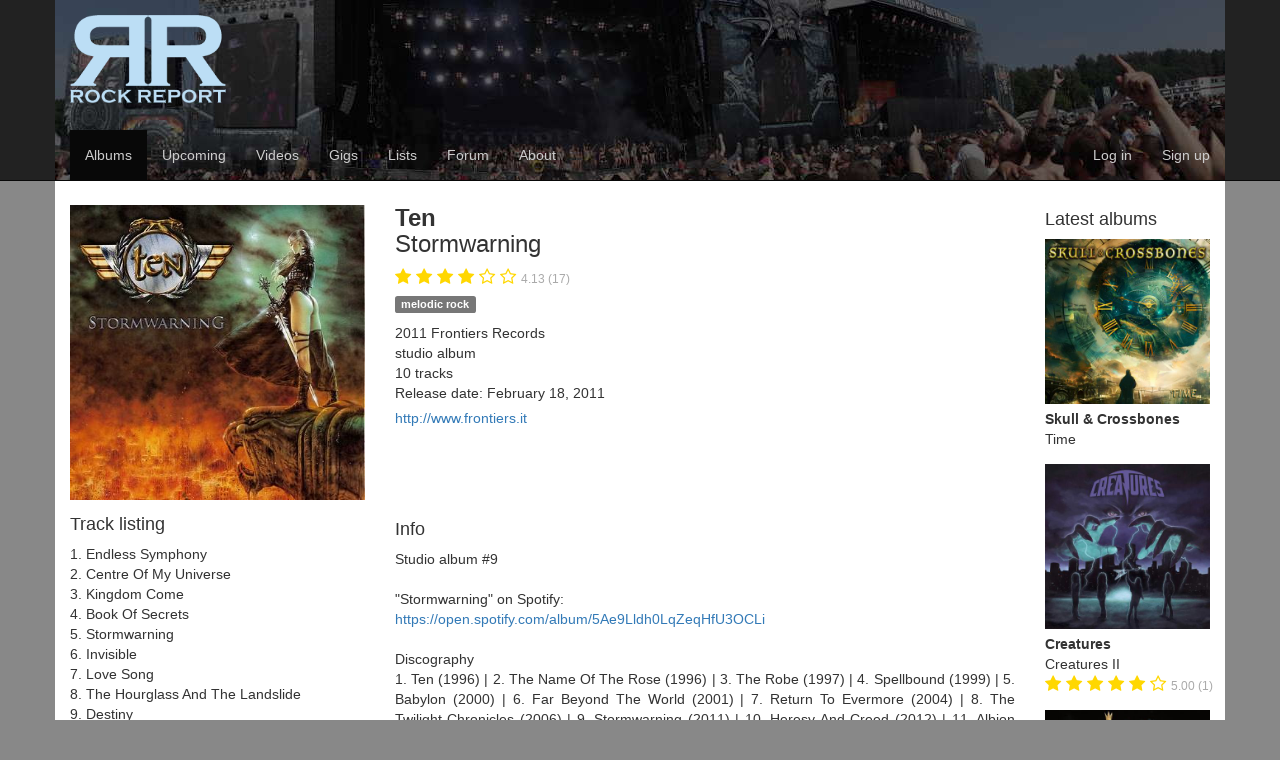

--- FILE ---
content_type: text/html
request_url: https://www.rockreport.be/albums/ten-stormwarning
body_size: 2316
content:
<!DOCTYPE html>
<html lang="en" ng-app="rockreport">
	<head>
		<meta http-equiv="X-UA-Compatible" content="IE=edge">
		<base href="/" />
		<meta name="fragment" content="!">
		<meta charset="utf-8">
		<title ng-bind="pageTitle"></title>
		<meta name="description" content="{{metaDescription}}">
		<meta name="keywords" content="{{metaKeywords}}">
		<meta name="viewport" content="width=device-width, initial-scale=1">

 		<link href="min/css/frameworks.css?v=1.14.6" rel="stylesheet">

		<link rel="stylesheet" href="https://maxcdn.bootstrapcdn.com/bootstrap/3.3.7/css/bootstrap.min.css" integrity="sha384-BVYiiSIFeK1dGmJRAkycuHAHRg32OmUcww7on3RYdg4Va+PmSTsz/K68vbdEjh4u" crossorigin="anonymous">
		<link rel="stylesheet" href="https://maxcdn.bootstrapcdn.com/font-awesome/4.7.0/css/font-awesome.min.css" integrity="sha384-wvfXpqpZZVQGK6TAh5PVlGOfQNHSoD2xbE+QkPxCAFlNEevoEH3Sl0sibVcOQVnN" crossorigin="anonymous">

		<link href="app/app.css?v=1.14.6" rel="stylesheet">
		<script src="https://www.youtube.com/iframe_api"></script>
		<!-- Google tag (gtag.js) -->
		<script async src="https://www.googletagmanager.com/gtag/js?id=G-MEY9J7H3GN"></script>
		<script>
			window.dataLayer = window.dataLayer || [];
			function gtag(){dataLayer.push(arguments);}
			gtag('js', new Date());

			gtag('config', 'G-MEY9J7H3GN');
		</script>
	</head>
	<body>
		<nav class="navbar navbar-inverse navbar-fixed-top ng-cloak" ng-cloak ng-controller="MenuController as menuCtrl" ng-class="{'navbar-scrolled':scrollDown}" rr-scroll-nav>
			<div class="container">
				<div class="navbar-header">
					<button type="button" class="navbar-toggle"
						ng-init="navCollapsed = true" ng-click="navCollapsed = !navCollapsed" id="navbarToggle">
						<span class="sr-only">Toggle navigation</span> <span
							class="icon-bar"></span> <span class="icon-bar"></span> <span
							class="icon-bar"></span>
					</button>
					<a class="navbar-brand small" href="/"><img src="img/logo_small.png" width="65" height="30" alt="Rock Report" /></a>
					<a class="navbar-brand large" href="/"><img src="img/logo.png" width="156" height="88" alt="Rock Report" /></a>
				</div>
				<div class="collapse navbar-collapse" uib-collapse="navCollapsed">
					<ul class="nav navbar-nav">
						<li ng-class="{ active : menuCtrl.isActive('/albums') }"><a href="/albums" ng-click="navCollapsed = true">Albums</a></li>
						<li ng-class="{ active : menuCtrl.isActive('/upcoming-releases') }"><a href="/upcoming-releases" ng-click="navCollapsed = true">Upcoming</a></li>
						<li ng-class="{ active : menuCtrl.isActive('/videos') }"><a href="/videos" ng-click="navCollapsed = true">Videos</a></li>
						<li ng-class="{ active : menuCtrl.isActive('/gigs') }"><a href="/gigs" ng-click="navCollapsed = true">Gigs</a></li>
						<li ng-class="{ active : menuCtrl.isActive('/lists') }"><a href="/lists" ng-click="navCollapsed = true">Lists</a></li>
						<li ng-class="{ active : menuCtrl.isActive('/forum') }"><a href="/forum" ng-click="navCollapsed = true">Forum</a></li>
						<li ng-class="{ active : menuCtrl.isActive('/about') }"><a href="/about" ng-click="navCollapsed = true">About</a></li>
						<li ng-class="{ active : menuCtrl.isActive('/admin') }" ng-show="menuCtrl.isUserAdmin() || menuCtrl.isUserEditor()" uib-dropdown>
							<a uib-dropdown-toggle href=""
								role="button" aria-expanded="false"> Admin <span class="caret"></span>
							</a>
							<ul uib-dropdown-menu role="menu">
								<li><a href="/admin/artists" ng-click="navCollapsed = true">Artists</a></li>
								<li><a href="/admin/albums" ng-click="navCollapsed = true">Albums</a></li>
								<li><a href="/admin/videos" ng-click="navCollapsed = true">Videos</a></li>
								<li><a href="/admin/gigs" ng-click="navCollapsed = true">Gigs</a></li>
								<li><a href="/admin/gigreports" ng-click="navCollapsed = true">Gig reports</a></li>
								<li><a href="/admin/genres" ng-click="navCollapsed = true">Genres</a></li>
								<li><a href="/admin/banners" ng-click="navCollapsed = true">Banners</a></li>
							</ul>
						</li>
					</ul>
					<ul class="nav navbar-nav navbar-right">
						<li ng-show="!menuCtrl.isUserAuthenticated()"><a href="/auth/login?returnTo={{menuCtrl.getCurrentUrl()}}" ng-click="navCollapsed = true">Log in</a></li>
						<li ng-show="!menuCtrl.isUserAuthenticated()"><a href="/auth/signup" ng-click="navCollapsed = true">Sign up</a></li>
						<li ng-class="{ active : menuCtrl.isActive('/profile') }" ng-show="menuCtrl.isUserAuthenticated()" uib-dropdown><a uib-dropdown-toggle href=""
							role="button" aria-expanded="false"> Welcome 
								{{menuCtrl.getUser().username}} <span ng-show="!menuCtrl.isUserVerified()" class="glyphicon glyphicon-exclamation-sign" aria-hidden="true" title="Your account has not yet been verified!"></span> <span class="glyphicon glyphicon-user" aria-hidden="true" style="margin:0 5px;"></span> <span class="caret"></span></a>
						<ul uib-dropdown-menu role="menu">
							<li><a href="/users/{{menuCtrl.getUser().urlPart}}" ng-click="navCollapsed = true">My profile</a></li>
							<li><a href="/users/{{menuCtrl.getUser().urlPart}}/edit" ng-click="navCollapsed = true">Edit my profile</a></li>
							<li ng-controller="AuthController as authCtrl"><a href=""
								ng-click="authCtrl.logout()" ng-click="navCollapsed = true">Log out</a></li>
						</ul>
						</li>
					</ul>
				</div>
			</div>
		</nav>
		<div rr-http-loader class="loader" ng-class="{'loader-scrolled':scrollDown}" rr-scroll-nav>
	    	<i class="fa fa-spinner fa-spin fa-2x"></i>
	  	</div>
		<div ng-view class="content container" autoscroll></div>
		<footer class="footer ng-cloak" ng-cloak>
	    	<div class="container">
	    		<div class="row">
	    			<div class="col-md-2">
	    				<h4><a href="/home">Home</a></h4>
	    				<h4 style="margin-top:20px;"><a href="/about">About</a></h4>
	    			</div>
	    			<div class="col-md-2">
	    				<h4><a href="/albums">Albums</a></h4>
	    				<div><a href="/albums/view/all">All albums</a></div>
	    				<div><a href="/albums/reviews">All reviews</a></div>
	    				<div><a href="/albums/view/archive">Archive</a></div>
	    				<div><a href="/albums/view/search">Search</a></div>
	    				<h4 style="margin-top:20px;"><a href="/upcoming-releases">Upcoming releases</a></h4>
	    			</div>
	    			<div class="col-md-2">
	    				<h4><a href="/gigs">Gigs</a></h4>
<!--	    				<div><a href="/gigs/guide">Gig guide</a></div>-->
	    				<div><a href="/gigs/reports">Gig reports</a></div>
					</div>
	    			<div class="col-md-2">
	    				<h4><a href="/videos">Videos</a></h4>
	    			</div>
	    			<div class="col-md-2">
	    				<h4><a href="/lists">Lists</a></h4>
	    				<h4 style="margin-top:20px;"><a href="/forum">Forum</a></h4>
	    			</div>
	    			<div class="col-md-2" ng-controller="MenuController as menuCtrl">
	    				<h4>Members</h4>
						<div ng-show="!menuCtrl.isUserAuthenticated()"><a href="/auth/login?returnTo={{menuCtrl.getCurrentUrl()}}">Log in</a></div>
						<div ng-show="!menuCtrl.isUserAuthenticated()"><a href="/auth/signup">Sign up</a></div>
						<div ng-show="menuCtrl.isUserAuthenticated()"><a href="/users/{{menuCtrl.getUser().urlPart}}">My profile</a></div>
						<div ng-show="menuCtrl.isUserAuthenticated()" ng-controller="AuthController as authCtrl"><a href=""
								ng-click="authCtrl.logout()">Log out</a></div>
	    			</div>
	        	</div>
	        	<div style="text-align:center; white-space:normal;"><h3>Melody for the masses since 1989</h3></div>
	    		<div class="row" style="margin-top:30px;">
	    			<div class="col-md-4 footer-left-bottom">&copy; 1989-2025 Rock Report</div>
	    			<div class="col-md-4 text-center"><a href="/about/release-notes">v1.14.6 "XYZ"</a></div>
	    			<div class="col-md-4 footer-right-bottom"><a href="/contact">Contact us</a></div>
	        	</div>
	     	</div>
	    </footer>
 	    <script src="min/js/frameworks.js?v=1.14.6" type="text/javascript"></script>
 		<script src="min/js/rockreport.js?v=1.14.6" type="text/javascript"></script>
	</body>
</html>

--- FILE ---
content_type: text/html
request_url: https://www.rockreport.be/app/albums/album.html
body_size: 2414
content:
<div class="row">
	<div class="col-md-10 col-sm-9">
		<div class="row">
			<div class="col-md-4 col-sm-4" style="padding-top:5px;">
					<span rr-album-cover ng-model="albumCtrl.album"></span>
			</div>
			<div class="col-md-8 col-sm-8">
				<h3 style="margin-top:5px;"><span style="font-weight:bold">{{albumCtrl.album.artist.name}}</span><br/>
				{{albumCtrl.album.title}}</h3>
				<div style="margin-top:10px"><span rr-star-rating ng-model="albumCtrl.album"></span></div>
				<div style="margin-top:5px;">
                    <span ng-repeat="subgenre in albumCtrl.album.subgenres">
                        <span class="label label-default">{{subgenre.name}}</span>
                    </span>
				</div>
				<div style="margin-top:10px">
					{{albumCtrl.album.yearOfRelease}} {{albumCtrl.album.recordLabel}}<br/>
					{{albumCtrl.album.type | albumType}}<br/>
					<span ng-show="albumCtrl.album.totalTracks">{{albumCtrl.album.totalTracks}} tracks<br/></span>
					<span ng-show="albumCtrl.album.releaseDate">Release date: {{albumCtrl.album.releaseDate | amTimezone : 'Europe/Brussels' | amDateFormat : 'MMMM D, YYYY'}}</span>
				</div>
				<div style="margin-top:5px; white-space: pre-line;" ng-bind-html="albumCtrl.album.urls | linky:'_blank'"></div>
				<div style="margin-top:10px;" ng-show="albumCtrl.isEditor()">
   					<a href="/admin/albums/{{albumCtrl.album.id}}?ref=album" class="btn btn-default" role="button"> <span class="glyphicon glyphicon-pencil" aria-hidden="true"></span> Edit</a>
		    	</div>
			</div>
		</div>
		<div class="row">
			<div class="col-md-4 col-sm-4">
				<div ng-show="albumCtrl.album.spotifyId" style="margin-top:15px;">
					<a href="https://open.spotify.com/album/{{albumCtrl.album.spotifyId}}" target="_blank"><img src="img/listen_on_spotify.gif" alt="Listen on Spotify" style="border-radius: 10px;" /></a>
				</div>
				<div ng-show="albumCtrl.album.tracklist" style="margin-top:15px;">
					<h4>Track listing</h4>
					<p style="white-space: pre-line;">{{albumCtrl.album.tracklist}}</p>
				</div>
				<div ng-show="albumCtrl.album.lineUp" style="margin-top:15px;">
					<h4>Line-up</h4>
					<p style="white-space: pre-line;">{{albumCtrl.album.lineUp}}</p>
				</div>
				<div ng-show="albumCtrl.otherAlbumsByArtist.length > 0" style="margin-top:15px;">
					<h4>Other albums</h4>
					<div ng-repeat="album in albumCtrl.otherAlbumsByArtist" style="margin-top:10px;">
						<div class="pull-left" style="width:30%">
							<a href="/albums/{{album.urlPart}}"><span rr-album-cover ng-model="album"></span></a>
						</div>
						<div class="pull-right" style="width:70%; padding-left:10px;">
							<div class="three-dots" title="{{album.title}}" style="font-weight:bold;">{{album.title}}</div>
							<span rr-star-rating ng-model="album"></span>
							<div class="small">{{album.yearOfRelease}}</div>
						</div>
						<div class="clearfix"></div>
					</div>
				</div>
			</div>
			<div class="col-md-8 col-sm-8">
				<div ng-show="albumCtrl.album.info" style="margin-top:20px;">
					<h4>Info</h4>
					<div style="white-space: pre-line; text-align: justify; text-align-last: start;"><span ng-bind-html="albumCtrl.albumInfo | linky:'_blank'"></span> <span ng-show="albumCtrl.isAlbumInfoTruncated"><a href="" ng-click="albumCtrl.readMoreAlbumInfo()">read more</a></span></div>
				</div>
				<div ng-show="albumCtrl.videos.length > 0" style="margin-top:15px;">
					<h4>Videos <span class="badge">{{albumCtrl.videos.length}}</span></h4>
					<div class="row">
						<div ng-repeat="video in albumCtrl.videos">
							<div class="col-md-4 col-sm-6 col-xs-12">
								<div class="thumbnail" style="margin-bottom:10px;">
									<a href="/videos/{{video.urlPart}}"><img ng-src="https://i.ytimg.com/vi/{{video.youTubeId}}/mqdefault.jpg" class="img-responsive" /></a>
									<div class="caption" style="height:55px;">
										<div class="three-dots"><a href="/videos/{{video.urlPart}}">{{video.description}}</a></div>
										<div class="three-dots"><span class="label label-default">{{video.type | videoType}}</span></div>
									</div>
								</div>
							</div>
						</div>
					</div>
				</div>
				<div ng-show="!albumCtrl.isReviewable" style="margin-top:15px;">
					<h4>Reviews <span class="badge">0</span></h4>
					This album can be reviewed as soon as it has been released.
				</div>
				<div ng-show="albumCtrl.isReviewable" style="margin-top:15px;">
					<h4>Reviews <span class="badge">{{albumCtrl.albumReviews.length}}</span></h4>
					<div class="row" ng-repeat="albumReview in albumCtrl.albumReviews" style="margin:15px 0; padding:15px 0;" ng-style="{ background: albumReview.createdBy.userType === 'STAFF' ? '#CFCFCF' : albumReview.createdBy.userType === 'ELITE' ? '#DFDFDF' : '#EFEFEF' }">
						<div class="col-sm-3">
							<span rr-user-link ng-model="albumReview.createdBy"></span><br/>
							<small>{{albumReview.createdDate | date : 'MMMM d, yyyy HH:mm'}}</small>
							<div style="margin-top:5px;" ng-show="albumCtrl.isAdmin()"><a href="/admin/albums/{{albumCtrl.album.id}}/reviews/{{albumReview.id}}?ref=album" class="btn btn-default" role="button"> <span class="glyphicon glyphicon-pencil" aria-hidden="true"></span></a></div>
						</div>
						<div class="col-sm-9">
							<span rr-star-rating ng-model="albumReview"></span><br/>
				    		<div style="white-space: pre-line; text-align: justify; text-align-last: start;">{{albumReview.review}} <span ng-show="albumReview.truncated"><a href="" ng-click="albumCtrl.readMoreReview(albumReview)">read more</a></span></div>
						</div>
					</div>
					<div ng-hide="albumCtrl.hasReviews()">
						No reviews for this album yet. Be the first!
					</div>
				</div>
				<div ng-show="albumCtrl.isReviewable && !albumCtrl.isReviewed" style="margin-top:15px;">
					<h4>Your review</h4>
					<form name="albumReviewForm" class="form" novalidate ng-show="albumCtrl.showReviewForm()">
						<div class="form-group">
							<textarea class="form-control" rows="10" ng-model="albumCtrl.albumReview.review" required></textarea>
						</div>
						<div class="form-group clearfix" style="margin-bottom:0px;">
							<fieldset class="rating">
							    <input type="radio" id="star6" name="rating" value="6" ng-model="albumCtrl.albumReview.rating" required ng-click="albumCtrl.setRatingLabel('6 - Superb')" /><label class = "full" for="star6" title="Superb"></label>
							    <input type="radio" id="star5half" name="rating" value="5.5" ng-model="albumCtrl.albumReview.rating" required ng-click="albumCtrl.setRatingLabel('5.5 - Very good to superb')" /><label class="half" for="star5half" title="Very good to superb"></label>
							    <input type="radio" id="star5" name="rating" value="5" ng-model="albumCtrl.albumReview.rating" required ng-click="albumCtrl.setRatingLabel('5 - Very good')" /><label class = "full" for="star5" title="Very good"></label>
							    <input type="radio" id="star4half" name="rating" value="4.5" ng-model="albumCtrl.albumReview.rating" required ng-click="albumCtrl.setRatingLabel('4.5 - Good to very good')" /><label class="half" for="star4half" title="Good to very good"></label>
							    <input type="radio" id="star4" name="rating" value="4" ng-model="albumCtrl.albumReview.rating" required ng-click="albumCtrl.setRatingLabel('4 - Good')" /><label class = "full" for="star4" title="Good"></label>
							    <input type="radio" id="star3half" name="rating" value="3.5" ng-model="albumCtrl.albumReview.rating" required ng-click="albumCtrl.setRatingLabel('3.5 - Average to good')" /><label class="half" for="star3half" title="Average to good"></label>
							    <input type="radio" id="star3" name="rating" value="3" ng-model="albumCtrl.albumReview.rating" required ng-click="albumCtrl.setRatingLabel('3 - Average')" /><label class = "full" for="star3" title="Average"></label>
							    <input type="radio" id="star2half" name="rating" value="2.5" ng-model="albumCtrl.albumReview.rating" required ng-click="albumCtrl.setRatingLabel('2.5 - Below average to average')" /><label class="half" for="star2half" title="Below average to average"></label>
							    <input type="radio" id="star2" name="rating" value="2" ng-model="albumCtrl.albumReview.rating" required ng-click="albumCtrl.setRatingLabel('2 - Below average')" /><label class = "full" for="star2" title="Below average"></label>
							    <input type="radio" id="star1half" name="rating" value="1.5" ng-model="albumCtrl.albumReview.rating" required ng-click="albumCtrl.setRatingLabel('1.5 - Bad to below average')" /><label class="half" for="star1half" title="Bad to below average"></label>
							    <input type="radio" id="star1" name="rating" value="1" ng-model="albumCtrl.albumReview.rating" required ng-click="albumCtrl.setRatingLabel('1 - Bad')" /><label class = "full" for="star1" title="Bad"></label>
							    <input type="radio" id="starhalf" name="rating" value="0.5" ng-model="albumCtrl.albumReview.rating" required ng-click="albumCtrl.setRatingLabel('0.5 - Dull')" /><label class="half" for="starhalf" title="Dull"></label>
							</fieldset>
						</div>
						<div class="form-group" style="color:#AAAAAA;"><small>{{albumCtrl.ratingLabel}}</small></div>
						<div class="alert alert-danger" ng-show="albumCtrl.isSaveReviewFailed">
							An error occurred while saving your review
						</div>
						<button type="submit" ng-click="albumCtrl.saveReview()" class="btn btn-default" ng-disabled="!albumReviewForm.$valid || albumCtrl.isSavingReview">
							Submit <i class="fa fa-spinner fa-spin" ng-show="albumCtrl.isSavingReview"></i>
						</button>
					</form>
					<div ng-show="albumCtrl.showLogin()">
						<a ng-href="/auth/login?returnTo={{albumCtrl.currentPath}}">Log in</a> to review this album.
					</div>
				</div>
			</div>
		</div>
	</div>
	<div class="col-md-2 col-sm-3">
		<div ng-controller="AlbumSidebarController as albumSidebarCtrl">
			<h4>Latest albums</h4>
			<div style="margin-bottom:15px;" ng-repeat="album in albumSidebarCtrl.albums">
				<a href="/albums/{{album.urlPart}}"><span rr-album-cover ng-model="album"></span></a>
				<div class="caption" style="margin-top:5px;">
					<b>{{album.artist.name}}</b><br/>
					{{album.title}}<br/>
					<span rr-star-rating ng-model="album"></span>
				</div>
			</div>
		</div>
	</div>
</div>

--- FILE ---
content_type: text/css
request_url: https://www.rockreport.be/min/css/frameworks.css?v=1.14.6
body_size: 8108
content:
.emoji{text-indent:-9999px;display:inline-block;height:22px;margin-right:.5em;width:22px}@media all and (-webkit-min-device-pixel-ratio:1),all and (min--moz-device-pixel-ratio:1),all and (-o-min-device-pixel-ratio:1),all and (min-device-pixel-ratio:1),all and (min-resolution:96dpi){.emoji{background:transparent url(/lib/angular-emoji-filter-hd/emojis.png) 0 0 no-repeat}}@media all and (-webkit-min-device-pixel-ratio:1.5),all and (-o-min-device-pixel-ratio:3 / 2),all and (min-device-pixel-ratio:1.5),all and (min-resolution:144dpi){.emoji{background:transparent url(/lib/angular-emoji-filter-hd/emojis@2x.png) 0 0 no-repeat;background-size:27776px 22px}}@-moz-document url-prefix(){.emoji{background:transparent url(/lib/angular-emoji-filter-hd/emojis.png) 0 0 no-repeat}}.emoji_bowtie{background-position:-5px 0}.emoji_smile{background-position:-37px 0}.emoji_laughing{background-position:-69px 0}.emoji_blush{background-position:-101px 0}.emoji_smiley{background-position:-133px 0}.emoji_relaxed{background-position:-165px 0}.emoji_smirk{background-position:-197px 0}.emoji_heart_eyes{background-position:-229px 0}.emoji_kissing_heart{background-position:-261px 0}.emoji_kissing_closed_eyes{background-position:-293px 0}.emoji_flushed{background-position:-325px 0}.emoji_relieved{background-position:-357px 0}.emoji_satisfied{background-position:-389px 0}.emoji_grin{background-position:-421px 0}.emoji_wink{background-position:-453px 0}.emoji_stuck_out_tongue_winking_eye{background-position:-485px 0}.emoji_winky_face{background-position:-485px 0}.emoji_stuck_out_tongue_closed_eyes{background-position:-517px 0}.emoji_grinning{background-position:-549px 0}.emoji_kissing{background-position:-581px 0}.emoji_kissing_smiling_eyes{background-position:-613px 0}.emoji_stuck_out_tongue{background-position:-645px 0}.emoji_sleeping{background-position:-677px 0}.emoji_worried{background-position:-709px 0}.emoji_frowning{background-position:-741px 0}.emoji_anguished{background-position:-773px 0}.emoji_open_mouth{background-position:-805px 0}.emoji_wow{background-position:-805px 0}.emoji_grimacing{background-position:-837px 0}.emoji_confused{background-position:-869px 0}.emoji_hushed{background-position:-901px 0}.emoji_expressionless{background-position:-933px 0}.emoji_unamused{background-position:-965px 0}.emoji_sweat_smile{background-position:-997px 0}.emoji_sweat{background-position:-1029px 0}.emoji_disappointed_relieved{background-position:-1061px 0}.emoji_weary{background-position:-1093px 0}.emoji_pensive{background-position:-1125px 0}.emoji_disappointed{background-position:-1157px 0}.emoji_confounded{background-position:-1189px 0}.emoji_fearful{background-position:-1221px 0}.emoji_cold_sweat{background-position:-1253px 0}.emoji_persevere{background-position:-1285px 0}.emoji_cry{background-position:-1317px 0}.emoji_sob{background-position:-1349px 0}.emoji_joy{background-position:-1381px 0}.emoji_astonished{background-position:-1413px 0}.emoji_scream{background-position:-1445px 0}.emoji_neckbeard{background-position:-1477px 0}.emoji_tired_face{background-position:-1509px 0}.emoji_angry{background-position:-1541px 0}.emoji_rage{background-position:-1573px 0}.emoji_triumph{background-position:-1605px 0}.emoji_sleepy{background-position:-1637px 0}.emoji_yum{background-position:-1669px 0}.emoji_mask{background-position:-1701px 0}.emoji_sunglasses{background-position:-1733px 0}.emoji_dizzy_face{background-position:-1765px 0}.emoji_imp{background-position:-1797px 0}.emoji_smiling_imp{background-position:-1829px 0}.emoji_neutral_face{background-position:-1861px 0}.emoji_no_mouth{background-position:-1893px 0}.emoji_innocent{background-position:-1925px 0}.emoji_alien{background-position:-1957px 0}.emoji_yellow_heart{background-position:-1989px 0}.emoji_blue_heart{background-position:-2021px 0}.emoji_purple_heart{background-position:-2053px 0}.emoji_heart{background-position:-2085px 0}.emoji_green_heart{background-position:-2117px 0}.emoji_broken_heart{background-position:-2149px 0}.emoji_heartbeat{background-position:-2181px 0}.emoji_heartpulse{background-position:-2213px 0}.emoji_two_hearts{background-position:-2245px 0}.emoji_revolving_hearts{background-position:-2277px 0}.emoji_cupid{background-position:-2309px 0}.emoji_sparkling_heart{background-position:-2341px 0}.emoji_sparkles{background-position:-2373px 0}.emoji_star{background-position:-2405px 0}.emoji_star2{background-position:-2437px 0}.emoji_dizzy{background-position:-2469px 0}.emoji_boom{background-position:-2501px 0}.emoji_collision{background-position:-2533px 0}.emoji_anger{background-position:-2565px 0}.emoji_exclamation{background-position:-2597px 0}.emoji_question{background-position:-2629px 0}.emoji_grey_exclamation{background-position:-2661px 0}.emoji_grey_question{background-position:-2693px 0}.emoji_zzz{background-position:-2725px 0}.emoji_dash{background-position:-2757px 0}.emoji_sweat_drops{background-position:-2789px 0}.emoji_notes{background-position:-2821px 0}.emoji_musical_note{background-position:-2853px 0}.emoji_fire{background-position:-2885px 0}.emoji_hankey{background-position:-2917px 0}.emoji_poop{background-position:-2949px 0}.emoji_shit{background-position:-2981px 0}.emoji_\+1{background-position:-3013px 0}.emoji_thumbsup{background-position:-3045px 0}.emoji_\-1{background-position:-3077px 0}.emoji_thumbsdown{background-position:-3109px 0}.emoji_ok_hand{background-position:-3141px 0}.emoji_punch{background-position:-3173px 0}.emoji_facepunch{background-position:-3205px 0}.emoji_fist{background-position:-3237px 0}.emoji_v{background-position:-3269px 0}.emoji_wave{background-position:-3301px 0}.emoji_hand{background-position:-3333px 0}.emoji_raised_hand{background-position:-3365px 0}.emoji_open_hands{background-position:-3397px 0}.emoji_point_up{background-position:-3429px 0}.emoji_point_down{background-position:-3461px 0}.emoji_point_left{background-position:-3493px 0}.emoji_point_right{background-position:-3525px 0}.emoji_raised_hands{background-position:-3557px 0}.emoji_pray{background-position:-3589px 0}.emoji_point_up_2{background-position:-3621px 0}.emoji_clap{background-position:-3653px 0}.emoji_muscle{background-position:-3685px 0}.emoji_metal{background-position:-3717px 0}.emoji_fu{background-position:-3749px 0}.emoji_walking{background-position:-3781px 0}.emoji_runner{background-position:-3813px 0}.emoji_running{background-position:-3845px 0}.emoji_couple{background-position:-3877px 0}.emoji_family{background-position:-3909px 0}.emoji_two_men_holding_hands{background-position:-3941px 0}.emoji_two_women_holding_hands{background-position:-3973px 0}.emoji_dancer{background-position:-4005px 0}.emoji_dancers{background-position:-4037px 0}.emoji_ok_woman{background-position:-4069px 0}.emoji_no_good{background-position:-4101px 0}.emoji_information_desk_person{background-position:-4133px 0}.emoji_raising_hand{background-position:-4165px 0}.emoji_bride_with_veil{background-position:-4197px 0}.emoji_person_with_pouting_face{background-position:-4229px 0}.emoji_person_frowning{background-position:-4261px 0}.emoji_bow{background-position:-4293px 0}.emoji_couplekiss{background-position:-4325px 0}.emoji_couple_with_heart{background-position:-4357px 0}.emoji_massage{background-position:-4389px 0}.emoji_haircut{background-position:-4421px 0}.emoji_nail_care{background-position:-4453px 0}.emoji_boy{background-position:-4485px 0}.emoji_girl{background-position:-4517px 0}.emoji_woman{background-position:-4549px 0}.emoji_man{background-position:-4581px 0}.emoji_baby{background-position:-4613px 0}.emoji_older_woman{background-position:-4645px 0}.emoji_older_man{background-position:-4677px 0}.emoji_person_with_blond_hair{background-position:-4709px 0}.emoji_man_with_gua_pi_mao{background-position:-4741px 0}.emoji_man_with_turban{background-position:-4773px 0}.emoji_construction_worker{background-position:-4805px 0}.emoji_cop{background-position:-4837px 0}.emoji_angel{background-position:-4869px 0}.emoji_princess{background-position:-4901px 0}.emoji_smiley_cat{background-position:-4933px 0}.emoji_smile_cat{background-position:-4965px 0}.emoji_heart_eyes_cat{background-position:-4997px 0}.emoji_kissing_cat{background-position:-5029px 0}.emoji_smirk_cat{background-position:-5061px 0}.emoji_scream_cat{background-position:-5093px 0}.emoji_crying_cat_face{background-position:-5125px 0}.emoji_joy_cat{background-position:-5157px 0}.emoji_pouting_cat{background-position:-5189px 0}.emoji_japanese_ogre{background-position:-5221px 0}.emoji_japanese_goblin{background-position:-5253px 0}.emoji_see_no_evil{background-position:-5285px 0}.emoji_hear_no_evil{background-position:-5317px 0}.emoji_speak_no_evil{background-position:-5349px 0}.emoji_guardsman{background-position:-5381px 0}.emoji_skull{background-position:-5413px 0}.emoji_feet{background-position:-5445px 0}.emoji_lips{background-position:-5477px 0}.emoji_kiss{background-position:-5509px 0}.emoji_droplet{background-position:-5541px 0}.emoji_ear{background-position:-5573px 0}.emoji_eyes{background-position:-5605px 0}.emoji_nose{background-position:-5637px 0}.emoji_tongue{background-position:-5669px 0}.emoji_love_letter{background-position:-5701px 0}.emoji_bust_in_silhouette{background-position:-5733px 0}.emoji_busts_in_silhouette{background-position:-5765px 0}.emoji_speech_balloon{background-position:-5797px 0}.emoji_thought_balloon{background-position:-5829px 0}.emoji_feelsgood{background-position:-5861px 0}.emoji_finnadie{background-position:-5893px 0}.emoji_goberserk{background-position:-5925px 0}.emoji_godmode{background-position:-5957px 0}.emoji_hurtrealbad{background-position:-5989px 0}.emoji_rage1{background-position:-6021px 0}.emoji_rage2{background-position:-6053px 0}.emoji_rage3{background-position:-6085px 0}.emoji_rage4{background-position:-6117px 0}.emoji_suspect{background-position:-6149px 0}.emoji_trollface{background-position:-6181px 0}.emoji_sunny{background-position:-6213px 0}.emoji_umbrella{background-position:-6245px 0}.emoji_cloud{background-position:-6277px 0}.emoji_snowflake{background-position:-6309px 0}.emoji_snowman{background-position:-6341px 0}.emoji_zap{background-position:-6373px 0}.emoji_cyclone{background-position:-6405px 0}.emoji_foggy{background-position:-6437px 0}.emoji_ocean{background-position:-6469px 0}.emoji_cat{background-position:-6501px 0}.emoji_dog{background-position:-6533px 0}.emoji_mouse{background-position:-6565px 0}.emoji_hamster{background-position:-6597px 0}.emoji_rabbit{background-position:-6629px 0}.emoji_wolf{background-position:-6661px 0}.emoji_frog{background-position:-6693px 0}.emoji_tiger{background-position:-6725px 0}.emoji_koala{background-position:-6757px 0}.emoji_bear{background-position:-6789px 0}.emoji_pig{background-position:-6821px 0}.emoji_pig_nose{background-position:-6853px 0}.emoji_cow{background-position:-6885px 0}.emoji_boar{background-position:-6917px 0}.emoji_monkey_face{background-position:-6949px 0}.emoji_monkey{background-position:-6981px 0}.emoji_horse{background-position:-7013px 0}.emoji_racehorse{background-position:-7045px 0}.emoji_camel{background-position:-7077px 0}.emoji_sheep{background-position:-7109px 0}.emoji_elephant{background-position:-7141px 0}.emoji_panda_face{background-position:-7173px 0}.emoji_snake{background-position:-7205px 0}.emoji_bird{background-position:-7237px 0}.emoji_baby_chick{background-position:-7269px 0}.emoji_hatched_chick{background-position:-7301px 0}.emoji_hatching_chick{background-position:-7333px 0}.emoji_chicken{background-position:-7365px 0}.emoji_penguin{background-position:-7397px 0}.emoji_turtle{background-position:-7429px 0}.emoji_bug{background-position:-7461px 0}.emoji_honeybee{background-position:-7493px 0}.emoji_ant{background-position:-7525px 0}.emoji_beetle{background-position:-7557px 0}.emoji_snail{background-position:-7589px 0}.emoji_octopus{background-position:-7621px 0}.emoji_tropical_fish{background-position:-7653px 0}.emoji_fish{background-position:-7685px 0}.emoji_whale{background-position:-7717px 0}.emoji_whale2{background-position:-7749px 0}.emoji_dolphin{background-position:-7781px 0}.emoji_cow2{background-position:-7813px 0}.emoji_ram{background-position:-7845px 0}.emoji_rat{background-position:-7877px 0}.emoji_water_buffalo{background-position:-7909px 0}.emoji_tiger2{background-position:-7941px 0}.emoji_rabbit2{background-position:-7973px 0}.emoji_dragon{background-position:-8005px 0}.emoji_goat{background-position:-8037px 0}.emoji_rooster{background-position:-8069px 0}.emoji_dog2{background-position:-8101px 0}.emoji_pig2{background-position:-8133px 0}.emoji_mouse2{background-position:-8165px 0}.emoji_ox{background-position:-8197px 0}.emoji_dragon_face{background-position:-8229px 0}.emoji_blowfish{background-position:-8261px 0}.emoji_crocodile{background-position:-8293px 0}.emoji_dromedary_camel{background-position:-8325px 0}.emoji_leopard{background-position:-8357px 0}.emoji_cat2{background-position:-8389px 0}.emoji_poodle{background-position:-8421px 0}.emoji_paw_prints{background-position:-8453px 0}.emoji_bouquet{background-position:-8485px 0}.emoji_cherry_blossom{background-position:-8517px 0}.emoji_tulip{background-position:-8549px 0}.emoji_four_leaf_clover{background-position:-8581px 0}.emoji_rose{background-position:-8613px 0}.emoji_sunflower{background-position:-8645px 0}.emoji_hibiscus{background-position:-8677px 0}.emoji_maple_leaf{background-position:-8709px 0}.emoji_leaves{background-position:-8741px 0}.emoji_fallen_leaf{background-position:-8773px 0}.emoji_herb{background-position:-8805px 0}.emoji_mushroom{background-position:-8837px 0}.emoji_cactus{background-position:-8869px 0}.emoji_palm_tree{background-position:-8901px 0}.emoji_evergreen_tree{background-position:-8933px 0}.emoji_deciduous_tree{background-position:-8965px 0}.emoji_chestnut{background-position:-8997px 0}.emoji_seedling{background-position:-9029px 0}.emoji_blossom{background-position:-9061px 0}.emoji_ear_of_rice{background-position:-9093px 0}.emoji_shell{background-position:-9125px 0}.emoji_globe_with_meridians{background-position:-9157px 0}.emoji_sun_with_face{background-position:-9189px 0}.emoji_full_moon_with_face{background-position:-9221px 0}.emoji_new_moon_with_face{background-position:-9253px 0}.emoji_new_moon{background-position:-9285px 0}.emoji_waxing_crescent_moon{background-position:-9317px 0}.emoji_first_quarter_moon{background-position:-9349px 0}.emoji_waxing_gibbous_moon{background-position:-9381px 0}.emoji_full_moon{background-position:-9413px 0}.emoji_waning_gibbous_moon{background-position:-9445px 0}.emoji_last_quarter_moon{background-position:-9477px 0}.emoji_waning_crescent_moon{background-position:-9509px 0}.emoji_last_quarter_moon_with_face{background-position:-9541px 0}.emoji_first_quarter_moon_with_face{background-position:-9573px 0}.emoji_moon{background-position:-9605px 0}.emoji_earth_africa{background-position:-9637px 0}.emoji_earth_americas{background-position:-9669px 0}.emoji_earth_asia{background-position:-9701px 0}.emoji_volcano{background-position:-9733px 0}.emoji_milky_way{background-position:-9765px 0}.emoji_partly_sunny{background-position:-9797px 0}.emoji_octocat{background-position:-9829px 0}.emoji_squirrel{background-position:-9861px 0}.emoji_bamboo{background-position:-9893px 0}.emoji_gift_heart{background-position:-9925px 0}.emoji_dolls{background-position:-9957px 0}.emoji_school_satchel{background-position:-9989px 0}.emoji_mortar_board{background-position:-10021px 0}.emoji_flags{background-position:-10053px 0}.emoji_fireworks{background-position:-10085px 0}.emoji_sparkler{background-position:-10117px 0}.emoji_wind_chime{background-position:-10149px 0}.emoji_rice_scene{background-position:-10181px 0}.emoji_jack_o_lantern{background-position:-10213px 0}.emoji_ghost{background-position:-10245px 0}.emoji_santa{background-position:-10277px 0}.emoji_christmas_tree{background-position:-10309px 0}.emoji_gift{background-position:-10341px 0}.emoji_bell{background-position:-10373px 0}.emoji_no_bell{background-position:-10405px 0}.emoji_tanabata_tree{background-position:-10437px 0}.emoji_tada{background-position:-10469px 0}.emoji_confetti_ball{background-position:-10501px 0}.emoji_balloon{background-position:-10533px 0}.emoji_crystal_ball{background-position:-10565px 0}.emoji_cd{background-position:-10597px 0}.emoji_dvd{background-position:-10629px 0}.emoji_floppy_disk{background-position:-10661px 0}.emoji_camera{background-position:-10693px 0}.emoji_video_camera{background-position:-10725px 0}.emoji_movie_camera{background-position:-10757px 0}.emoji_computer{background-position:-10789px 0}.emoji_tv{background-position:-10821px 0}.emoji_iphone{background-position:-10853px 0}.emoji_phone{background-position:-10885px 0}.emoji_telephone{background-position:-10917px 0}.emoji_telephone_receiver{background-position:-10949px 0}.emoji_pager{background-position:-10981px 0}.emoji_fax{background-position:-11013px 0}.emoji_minidisc{background-position:-11045px 0}.emoji_vhs{background-position:-11077px 0}.emoji_sound{background-position:-11109px 0}.emoji_speaker{background-position:-11141px 0}.emoji_mute{background-position:-11173px 0}.emoji_loudspeaker{background-position:-11205px 0}.emoji_mega{background-position:-11237px 0}.emoji_hourglass{background-position:-11269px 0}.emoji_hourglass_flowing_sand{background-position:-11301px 0}.emoji_alarm_clock{background-position:-11333px 0}.emoji_watch{background-position:-11365px 0}.emoji_radio{background-position:-11397px 0}.emoji_satellite{background-position:-11429px 0}.emoji_loop{background-position:-11461px 0}.emoji_mag{background-position:-11493px 0}.emoji_mag_right{background-position:-11525px 0}.emoji_unlock{background-position:-11557px 0}.emoji_lock{background-position:-11589px 0}.emoji_lock_with_ink_pen{background-position:-11621px 0}.emoji_closed_lock_with_key{background-position:-11653px 0}.emoji_key{background-position:-11685px 0}.emoji_bulb{background-position:-11717px 0}.emoji_flashlight{background-position:-11749px 0}.emoji_high_brightness{background-position:-11781px 0}.emoji_low_brightness{background-position:-11813px 0}.emoji_electric_plug{background-position:-11845px 0}.emoji_battery{background-position:-11877px 0}.emoji_calling{background-position:-11909px 0}.emoji_email{background-position:-11941px 0}.emoji_mailbox{background-position:-11973px 0}.emoji_postbox{background-position:-12005px 0}.emoji_bath{background-position:-12037px 0}.emoji_bathtub{background-position:-12069px 0}.emoji_shower{background-position:-12101px 0}.emoji_toilet{background-position:-12133px 0}.emoji_wrench{background-position:-12165px 0}.emoji_nut_and_bolt{background-position:-12197px 0}.emoji_hammer{background-position:-12229px 0}.emoji_seat{background-position:-12261px 0}.emoji_moneybag{background-position:-12293px 0}.emoji_yen{background-position:-12325px 0}.emoji_dollar{background-position:-12357px 0}.emoji_pound{background-position:-12389px 0}.emoji_euro{background-position:-12421px 0}.emoji_credit_card{background-position:-12453px 0}.emoji_money_with_wings{background-position:-12485px 0}.emoji_e\-mail{background-position:-12517px 0}.emoji_inbox_tray{background-position:-12549px 0}.emoji_outbox_tray{background-position:-12581px 0}.emoji_envelope{background-position:-12613px 0}.emoji_incoming_envelope{background-position:-12645px 0}.emoji_postal_horn{background-position:-12677px 0}.emoji_mailbox_closed{background-position:-12709px 0}.emoji_mailbox_with_mail{background-position:-12741px 0}.emoji_mailbox_with_no_mail{background-position:-12773px 0}.emoji_door{background-position:-12805px 0}.emoji_smoking{background-position:-12837px 0}.emoji_bomb{background-position:-12869px 0}.emoji_gun{background-position:-12901px 0}.emoji_hocho{background-position:-12933px 0}.emoji_pill{background-position:-12965px 0}.emoji_syringe{background-position:-12997px 0}.emoji_page_facing_up{background-position:-13029px 0}.emoji_page_with_curl{background-position:-13061px 0}.emoji_bookmark_tabs{background-position:-13093px 0}.emoji_bar_chart{background-position:-13125px 0}.emoji_chart_with_upwards_trend{background-position:-13157px 0}.emoji_chart_with_downwards_trend{background-position:-13189px 0}.emoji_scroll{background-position:-13221px 0}.emoji_clipboard{background-position:-13253px 0}.emoji_calendar{background-position:-13285px 0}.emoji_date{background-position:-13317px 0}.emoji_card_index{background-position:-13349px 0}.emoji_file_folder{background-position:-13381px 0}.emoji_open_file_folder{background-position:-13413px 0}.emoji_scissors{background-position:-13445px 0}.emoji_pushpin{background-position:-13477px 0}.emoji_paperclip{background-position:-13509px 0}.emoji_black_nib{background-position:-13541px 0}.emoji_pencil2{background-position:-13573px 0}.emoji_straight_ruler{background-position:-13605px 0}.emoji_triangular_ruler{background-position:-13637px 0}.emoji_closed_book{background-position:-13669px 0}.emoji_green_book{background-position:-13701px 0}.emoji_blue_book{background-position:-13733px 0}.emoji_orange_book{background-position:-13765px 0}.emoji_notebook{background-position:-13797px 0}.emoji_notebook_with_decorative_cover{background-position:-13829px 0}.emoji_ledger{background-position:-13861px 0}.emoji_books{background-position:-13893px 0}.emoji_bookmark{background-position:-13925px 0}.emoji_name_badge{background-position:-13957px 0}.emoji_microscope{background-position:-13989px 0}.emoji_telescope{background-position:-14021px 0}.emoji_newspaper{background-position:-14053px 0}.emoji_football{background-position:-14085px 0}.emoji_basketball{background-position:-14117px 0}.emoji_soccer{background-position:-14149px 0}.emoji_baseball{background-position:-14181px 0}.emoji_tennis{background-position:-14213px 0}.emoji_8ball{background-position:-14245px 0}.emoji_rugby_football{background-position:-14277px 0}.emoji_bowling{background-position:-14309px 0}.emoji_golf{background-position:-14341px 0}.emoji_mountain_bicyclist{background-position:-14373px 0}.emoji_bicyclist{background-position:-14405px 0}.emoji_horse_racing{background-position:-14437px 0}.emoji_snowboarder{background-position:-14469px 0}.emoji_swimmer{background-position:-14501px 0}.emoji_surfer{background-position:-14533px 0}.emoji_ski{background-position:-14565px 0}.emoji_spades{background-position:-14597px 0}.emoji_hearts{background-position:-14629px 0}.emoji_clubs{background-position:-14661px 0}.emoji_diamonds{background-position:-14693px 0}.emoji_gem{background-position:-14725px 0}.emoji_ring{background-position:-14757px 0}.emoji_trophy{background-position:-14789px 0}.emoji_musical_score{background-position:-14821px 0}.emoji_musical_keyboard{background-position:-14853px 0}.emoji_violin{background-position:-14885px 0}.emoji_space_invader{background-position:-14917px 0}.emoji_video_game{background-position:-14949px 0}.emoji_black_joker{background-position:-14981px 0}.emoji_flower_playing_cards{background-position:-15013px 0}.emoji_game_die{background-position:-15045px 0}.emoji_dart{background-position:-15077px 0}.emoji_mahjong{background-position:-15109px 0}.emoji_clapper{background-position:-15141px 0}.emoji_memo{background-position:-15173px 0}.emoji_pencil{background-position:-15205px 0}.emoji_book{background-position:-15237px 0}.emoji_art{background-position:-15269px 0}.emoji_microphone{background-position:-15301px 0}.emoji_headphones{background-position:-15333px 0}.emoji_trumpet{background-position:-15365px 0}.emoji_saxophone{background-position:-15397px 0}.emoji_guitar{background-position:-15429px 0}.emoji_shoe{background-position:-15461px 0}.emoji_sandal{background-position:-15493px 0}.emoji_high_heel{background-position:-15525px 0}.emoji_lipstick{background-position:-15557px 0}.emoji_boot{background-position:-15589px 0}.emoji_shirt{background-position:-15621px 0}.emoji_tshirt{background-position:-15653px 0}.emoji_necktie{background-position:-15685px 0}.emoji_womans_clothes{background-position:-15717px 0}.emoji_dress{background-position:-15749px 0}.emoji_running_shirt_with_sash{background-position:-15781px 0}.emoji_jeans{background-position:-15813px 0}.emoji_kimono{background-position:-15845px 0}.emoji_bikini{background-position:-15877px 0}.emoji_ribbon{background-position:-15909px 0}.emoji_tophat{background-position:-15941px 0}.emoji_crown{background-position:-15973px 0}.emoji_womans_hat{background-position:-16005px 0}.emoji_mans_shoe{background-position:-16037px 0}.emoji_closed_umbrella{background-position:-16069px 0}.emoji_briefcase{background-position:-16101px 0}.emoji_handbag{background-position:-16133px 0}.emoji_pouch{background-position:-16165px 0}.emoji_purse{background-position:-16197px 0}.emoji_eyeglasses{background-position:-16229px 0}.emoji_fishing_pole_and_fish{background-position:-16261px 0}.emoji_coffee{background-position:-16293px 0}.emoji_tea{background-position:-16325px 0}.emoji_sake{background-position:-16357px 0}.emoji_baby_bottle{background-position:-16389px 0}.emoji_beer{background-position:-16421px 0}.emoji_beers{background-position:-16453px 0}.emoji_cocktail{background-position:-16485px 0}.emoji_tropical_drink{background-position:-16517px 0}.emoji_wine_glass{background-position:-16549px 0}.emoji_fork_and_knife{background-position:-16581px 0}.emoji_pizza{background-position:-16613px 0}.emoji_hamburger{background-position:-16645px 0}.emoji_fries{background-position:-16677px 0}.emoji_poultry_leg{background-position:-16709px 0}.emoji_meat_on_bone{background-position:-16741px 0}.emoji_spaghetti{background-position:-16773px 0}.emoji_curry{background-position:-16805px 0}.emoji_fried_shrimp{background-position:-16837px 0}.emoji_bento{background-position:-16869px 0}.emoji_sushi{background-position:-16901px 0}.emoji_fish_cake{background-position:-16933px 0}.emoji_rice_ball{background-position:-16965px 0}.emoji_rice_cracker{background-position:-16997px 0}.emoji_rice{background-position:-17029px 0}.emoji_ramen{background-position:-17061px 0}.emoji_stew{background-position:-17093px 0}.emoji_oden{background-position:-17125px 0}.emoji_dango{background-position:-17157px 0}.emoji_egg{background-position:-17189px 0}.emoji_bread{background-position:-17221px 0}.emoji_doughnut{background-position:-17253px 0}.emoji_custard{background-position:-17285px 0}.emoji_icecream{background-position:-17317px 0}.emoji_ice_cream{background-position:-17349px 0}.emoji_shaved_ice{background-position:-17381px 0}.emoji_birthday{background-position:-17413px 0}.emoji_cake{background-position:-17445px 0}.emoji_cookie{background-position:-17477px 0}.emoji_chocolate_bar{background-position:-17509px 0}.emoji_candy{background-position:-17541px 0}.emoji_lollipop{background-position:-17573px 0}.emoji_honey_pot{background-position:-17605px 0}.emoji_apple{background-position:-17637px 0}.emoji_green_apple{background-position:-17669px 0}.emoji_tangerine{background-position:-17701px 0}.emoji_lemon{background-position:-17733px 0}.emoji_cherries{background-position:-17765px 0}.emoji_grapes{background-position:-17797px 0}.emoji_watermelon{background-position:-17829px 0}.emoji_strawberry{background-position:-17861px 0}.emoji_peach{background-position:-17893px 0}.emoji_melon{background-position:-17925px 0}.emoji_banana{background-position:-17957px 0}.emoji_pear{background-position:-17989px 0}.emoji_pineapple{background-position:-18021px 0}.emoji_sweet_potato{background-position:-18053px 0}.emoji_eggplant{background-position:-18085px 0}.emoji_tomato{background-position:-18117px 0}.emoji_corn{background-position:-18149px 0}.emoji_house{background-position:-18181px 0}.emoji_house_with_garden{background-position:-18213px 0}.emoji_school{background-position:-18245px 0}.emoji_office{background-position:-18277px 0}.emoji_post_office{background-position:-18309px 0}.emoji_hospital{background-position:-18341px 0}.emoji_bank{background-position:-18373px 0}.emoji_convenience_store{background-position:-18405px 0}.emoji_love_hotel{background-position:-18437px 0}.emoji_hotel{background-position:-18469px 0}.emoji_wedding{background-position:-18501px 0}.emoji_church{background-position:-18533px 0}.emoji_department_store{background-position:-18565px 0}.emoji_european_post_office{background-position:-18597px 0}.emoji_city_sunrise{background-position:-18629px 0}.emoji_city_sunset{background-position:-18661px 0}.emoji_japanese_castle{background-position:-18693px 0}.emoji_european_castle{background-position:-18725px 0}.emoji_tent{background-position:-18757px 0}.emoji_factory{background-position:-18789px 0}.emoji_tokyo_tower{background-position:-18821px 0}.emoji_japan{background-position:-18853px 0}.emoji_mount_fuji{background-position:-18885px 0}.emoji_sunrise_over_mountains{background-position:-18917px 0}.emoji_sunrise{background-position:-18949px 0}.emoji_stars{background-position:-18981px 0}.emoji_themoreyouknow{background-position:-18981px 0}.emoji_tmyk{background-position:-18981px 0}.emoji_statue_of_liberty{background-position:-19013px 0}.emoji_bridge_at_night{background-position:-19045px 0}.emoji_carousel_horse{background-position:-19077px 0}.emoji_rainbow{background-position:-19109px 0}.emoji_ferris_wheel{background-position:-19141px 0}.emoji_fountain{background-position:-19173px 0}.emoji_roller_coaster{background-position:-19205px 0}.emoji_ship{background-position:-19237px 0}.emoji_speedboat{background-position:-19269px 0}.emoji_boat{background-position:-19301px 0}.emoji_sailboat{background-position:-19333px 0}.emoji_rowboat{background-position:-19365px 0}.emoji_anchor{background-position:-19397px 0}.emoji_rocket{background-position:-19429px 0}.emoji_airplane{background-position:-19461px 0}.emoji_helicopter{background-position:-19493px 0}.emoji_steam_locomotive{background-position:-19525px 0}.emoji_tram{background-position:-19557px 0}.emoji_mountain_railway{background-position:-19589px 0}.emoji_bike{background-position:-19621px 0}.emoji_aerial_tramway{background-position:-19653px 0}.emoji_suspension_railway{background-position:-19685px 0}.emoji_mountain_cableway{background-position:-19717px 0}.emoji_tractor{background-position:-19749px 0}.emoji_blue_car{background-position:-19781px 0}.emoji_oncoming_automobile{background-position:-19813px 0}.emoji_car{background-position:-19845px 0}.emoji_red_car{background-position:-19877px 0}.emoji_taxi{background-position:-19909px 0}.emoji_oncoming_taxi{background-position:-19941px 0}.emoji_articulated_lorry{background-position:-19973px 0}.emoji_bus{background-position:-20005px 0}.emoji_oncoming_bus{background-position:-20037px 0}.emoji_rotating_light{background-position:-20069px 0}.emoji_police_car{background-position:-20101px 0}.emoji_oncoming_police_car{background-position:-20133px 0}.emoji_fire_engine{background-position:-20165px 0}.emoji_ambulance{background-position:-20197px 0}.emoji_minibus{background-position:-20229px 0}.emoji_truck{background-position:-20261px 0}.emoji_train{background-position:-20293px 0}.emoji_station{background-position:-20325px 0}.emoji_train2{background-position:-20357px 0}.emoji_bullettrain_front{background-position:-20389px 0}.emoji_bullettrain_side{background-position:-20421px 0}.emoji_light_rail{background-position:-20453px 0}.emoji_monorail{background-position:-20485px 0}.emoji_railway_car{background-position:-20517px 0}.emoji_trolleybus{background-position:-20549px 0}.emoji_ticket{background-position:-20581px 0}.emoji_fuelpump{background-position:-20613px 0}.emoji_vertical_traffic_light{background-position:-20645px 0}.emoji_traffic_light{background-position:-20677px 0}.emoji_warning{background-position:-20709px 0}.emoji_construction{background-position:-20741px 0}.emoji_beginner{background-position:-20773px 0}.emoji_atm{background-position:-20805px 0}.emoji_slot_machine{background-position:-20837px 0}.emoji_busstop{background-position:-20869px 0}.emoji_barber{background-position:-20901px 0}.emoji_hotsprings{background-position:-20933px 0}.emoji_checkered_flag{background-position:-20965px 0}.emoji_crossed_flags{background-position:-20997px 0}.emoji_izakaya_lantern{background-position:-21029px 0}.emoji_moyai{background-position:-21061px 0}.emoji_circus_tent{background-position:-21093px 0}.emoji_performing_arts{background-position:-21125px 0}.emoji_round_pushpin{background-position:-21157px 0}.emoji_triangular_flag_on_post{background-position:-21189px 0}.emoji_jp{background-position:-21221px 0}.emoji_kr{background-position:-21253px 0}.emoji_cn{background-position:-21285px 0}.emoji_us{background-position:-21317px 0}.emoji_fr{background-position:-21349px 0}.emoji_es{background-position:-21381px 0}.emoji_it{background-position:-21413px 0}.emoji_ru{background-position:-21445px 0}.emoji_gb{background-position:-21477px 0}.emoji_uk{background-position:-21509px 0}.emoji_de{background-position:-21541px 0}.emoji_one{background-position:-21573px 0}.emoji_two{background-position:-21605px 0}.emoji_three{background-position:-21637px 0}.emoji_four{background-position:-21669px 0}.emoji_five{background-position:-21701px 0}.emoji_six{background-position:-21733px 0}.emoji_seven{background-position:-21765px 0}.emoji_eight{background-position:-21797px 0}.emoji_nine{background-position:-21829px 0}.emoji_keycap_ten{background-position:-21861px 0}.emoji_1234{background-position:-21893px 0}.emoji_zero{background-position:-21925px 0}.emoji_hash{background-position:-21957px 0}.emoji_symbols{background-position:-21989px 0}.emoji_arrow_backward{background-position:-22021px 0}.emoji_arrow_down{background-position:-22053px 0}.emoji_arrow_forward{background-position:-22085px 0}.emoji_arrow_left{background-position:-22117px 0}.emoji_capital_abcd{background-position:-22149px 0}.emoji_abcd{background-position:-22181px 0}.emoji_abc{background-position:-22213px 0}.emoji_arrow_lower_left{background-position:-22245px 0}.emoji_arrow_lower_right{background-position:-22277px 0}.emoji_arrow_right{background-position:-22309px 0}.emoji_arrow_up{background-position:-22341px 0}.emoji_arrow_upper_left{background-position:-22373px 0}.emoji_arrow_upper_right{background-position:-22405px 0}.emoji_arrow_double_down{background-position:-22437px 0}.emoji_arrow_double_up{background-position:-22469px 0}.emoji_arrow_down_small{background-position:-22501px 0}.emoji_arrow_heading_down{background-position:-22533px 0}.emoji_arrow_heading_up{background-position:-22565px 0}.emoji_leftwards_arrow_with_hook{background-position:-22597px 0}.emoji_arrow_right_hook{background-position:-22629px 0}.emoji_left_right_arrow{background-position:-22661px 0}.emoji_arrow_up_down{background-position:-22693px 0}.emoji_arrow_up_small{background-position:-22725px 0}.emoji_arrows_clockwise{background-position:-22757px 0}.emoji_arrows_counterclockwise{background-position:-22789px 0}.emoji_rewind{background-position:-22821px 0}.emoji_fast_forward{background-position:-22853px 0}.emoji_information_source{background-position:-22885px 0}.emoji_ok{background-position:-22917px 0}.emoji_twisted_rightwards_arrows{background-position:-22949px 0}.emoji_repeat{background-position:-22981px 0}.emoji_repeat_one{background-position:-23013px 0}.emoji_new{background-position:-23045px 0}.emoji_top{background-position:-23077px 0}.emoji_up{background-position:-23109px 0}.emoji_cool{background-position:-23141px 0}.emoji_free{background-position:-23173px 0}.emoji_ng{background-position:-23205px 0}.emoji_cinema{background-position:-23237px 0}.emoji_koko{background-position:-23269px 0}.emoji_signal_strength{background-position:-23301px 0}.emoji_u5272{background-position:-23333px 0}.emoji_u5408{background-position:-23365px 0}.emoji_u55b6{background-position:-23397px 0}.emoji_u6307{background-position:-23429px 0}.emoji_u6708{background-position:-23461px 0}.emoji_u6709{background-position:-23493px 0}.emoji_u6e80{background-position:-23525px 0}.emoji_u7121{background-position:-23557px 0}.emoji_u7533{background-position:-23589px 0}.emoji_u7a7a{background-position:-23621px 0}.emoji_u7981{background-position:-23653px 0}.emoji_sa{background-position:-23685px 0}.emoji_restroom{background-position:-23717px 0}.emoji_mens{background-position:-23749px 0}.emoji_womens{background-position:-23781px 0}.emoji_baby_symbol{background-position:-23813px 0}.emoji_no_smoking{background-position:-23845px 0}.emoji_parking{background-position:-23877px 0}.emoji_wheelchair{background-position:-23909px 0}.emoji_metro{background-position:-23941px 0}.emoji_baggage_claim{background-position:-23973px 0}.emoji_accept{background-position:-24005px 0}.emoji_wc{background-position:-24037px 0}.emoji_potable_water{background-position:-24069px 0}.emoji_put_litter_in_its_place{background-position:-24101px 0}.emoji_secret{background-position:-24133px 0}.emoji_congratulations{background-position:-24165px 0}.emoji_m{background-position:-24197px 0}.emoji_passport_control{background-position:-24229px 0}.emoji_left_luggage{background-position:-24261px 0}.emoji_customs{background-position:-24293px 0}.emoji_ideograph_advantage{background-position:-24325px 0}.emoji_cl{background-position:-24357px 0}.emoji_sos{background-position:-24389px 0}.emoji_id{background-position:-24421px 0}.emoji_no_entry_sign{background-position:-24453px 0}.emoji_underage{background-position:-24485px 0}.emoji_no_mobile_phones{background-position:-24517px 0}.emoji_do_not_litter{background-position:-24549px 0}.emoji_non\-potable_water{background-position:-24581px 0}.emoji_no_bicycles{background-position:-24613px 0}.emoji_no_pedestrians{background-position:-24645px 0}.emoji_children_crossing{background-position:-24677px 0}.emoji_no_entry{background-position:-24709px 0}.emoji_eight_spoked_asterisk{background-position:-24741px 0}.emoji_eight_pointed_black_star{background-position:-24773px 0}.emoji_heart_decoration{background-position:-24805px 0}.emoji_vs{background-position:-24837px 0}.emoji_vibration_mode{background-position:-24869px 0}.emoji_mobile_phone_off{background-position:-24901px 0}.emoji_chart{background-position:-24933px 0}.emoji_currency_exchange{background-position:-24965px 0}.emoji_aries{background-position:-24997px 0}.emoji_taurus{background-position:-25029px 0}.emoji_gemini{background-position:-25061px 0}.emoji_cancer{background-position:-25093px 0}.emoji_leo{background-position:-25125px 0}.emoji_virgo{background-position:-25157px 0}.emoji_libra{background-position:-25189px 0}.emoji_scorpius{background-position:-25221px 0}.emoji_sagittarius{background-position:-25253px 0}.emoji_capricorn{background-position:-25285px 0}.emoji_aquarius{background-position:-25317px 0}.emoji_pisces{background-position:-25349px 0}.emoji_ophiuchus{background-position:-25381px 0}.emoji_six_pointed_star{background-position:-25413px 0}.emoji_negative_squared_cross_mark{background-position:-25445px 0}.emoji_a{background-position:-25477px 0}.emoji_b{background-position:-25509px 0}.emoji_ab{background-position:-25541px 0}.emoji_o2{background-position:-25573px 0}.emoji_diamond_shape_with_a_dot_inside{background-position:-25605px 0}.emoji_recycle{background-position:-25637px 0}.emoji_end{background-position:-25669px 0}.emoji_on{background-position:-25701px 0}.emoji_soon{background-position:-25733px 0}.emoji_clock1{background-position:-25765px 0}.emoji_clock130{background-position:-25797px 0}.emoji_clock10{background-position:-25829px 0}.emoji_clock1030{background-position:-25861px 0}.emoji_clock11{background-position:-25893px 0}.emoji_clock1130{background-position:-25925px 0}.emoji_clock12{background-position:-25957px 0}.emoji_clock1230{background-position:-25989px 0}.emoji_clock2{background-position:-26021px 0}.emoji_clock230{background-position:-26053px 0}.emoji_clock3{background-position:-26085px 0}.emoji_clock330{background-position:-26117px 0}.emoji_clock4{background-position:-26149px 0}.emoji_clock430{background-position:-26181px 0}.emoji_clock5{background-position:-26213px 0}.emoji_clock530{background-position:-26245px 0}.emoji_clock6{background-position:-26277px 0}.emoji_clock630{background-position:-26309px 0}.emoji_clock7{background-position:-26341px 0}.emoji_clock730{background-position:-26373px 0}.emoji_clock8{background-position:-26405px 0}.emoji_clock830{background-position:-26437px 0}.emoji_clock9{background-position:-26469px 0}.emoji_clock930{background-position:-26501px 0}.emoji_heavy_dollar_sign{background-position:-26533px 0}.emoji_copyright{background-position:-26565px 0}.emoji_registered{background-position:-26597px 0}.emoji_tm{background-position:-26629px 0}.emoji_x{background-position:-26661px 0}.emoji_heavy_exclamation_mark{background-position:-26693px 0}.emoji_bangbang{background-position:-26725px 0}.emoji_interrobang{background-position:-26757px 0}.emoji_o{background-position:-26789px 0}.emoji_heavy_multiplication_x{background-position:-26821px 0}.emoji_heavy_plus_sign{background-position:-26853px 0}.emoji_heavy_minus_sign{background-position:-26885px 0}.emoji_heavy_division_sign{background-position:-26917px 0}.emoji_white_flower{background-position:-26949px 0}.emoji_100{background-position:-26981px 0}.emoji_heavy_check_mark{background-position:-27013px 0}.emoji_ballot_box_with_check{background-position:-27045px 0}.emoji_radio_button{background-position:-27077px 0}.emoji_link{background-position:-27109px 0}.emoji_curly_loop{background-position:-27141px 0}.emoji_wavy_dash{background-position:-27173px 0}.emoji_part_alternation_mark{background-position:-27205px 0}.emoji_trident{background-position:-27237px 0}.emoji_black_square{background-position:-27269px 0}.emoji_white_square{background-position:-27301px 0}.emoji_white_check_mark{background-position:-27333px 0}.emoji_black_square_button{background-position:-27365px 0}.emoji_white_square_button{background-position:-27397px 0}.emoji_black_circle{background-position:-27429px 0}.emoji_white_circle{background-position:-27461px 0}.emoji_red_circle{background-position:-27493px 0}.emoji_large_blue_circle{background-position:-27525px 0}.emoji_large_blue_diamond{background-position:-27557px 0}.emoji_large_orange_diamond{background-position:-27589px 0}.emoji_small_blue_diamond{background-position:-27621px 0}.emoji_small_orange_diamond{background-position:-27653px 0}.emoji_small_red_triangle{background-position:-27685px 0}.emoji_small_red_triangle_down{background-position:-27717px 0}.emoji_shipit{background-position:-27749px 0}
.lightbox-nav{position:relative;margin-bottom:12px;height:22px;text-align:center;font-size:0}.lightbox-nav .btn-group{vertical-align:top}.lightbox-nav .close{position:absolute;top:0;right:0}.lightbox-image-container{position:relative;text-align:center}.lightbox-image-caption{position:absolute;top:0;left:0;margin:.5em .9em;color:#000;font-size:1.5em;font-weight:700;text-align:left;text-shadow:.1em .1em .2em rgba(255,255,255,.5)}.lightbox-image-caption span{padding-top:.1em;padding-bottom:.1em;background-color:rgba(255,255,255,.75);box-shadow:.4em 0 0 rgba(255,255,255,.75),-.4em 0 0 rgba(255,255,255,.75)}


--- FILE ---
content_type: text/css
request_url: https://www.rockreport.be/app/app.css?v=1.14.6
body_size: 2227
content:
body {
	padding-top: 50px;
}

.content {
	background-color: #FFFFFF;
	padding-top: 20px;
	padding-bottom: 20px;
}

.loader {
	padding-top: 60px;
}

.navbar-brand.large {
	display: none;
}
.navbar-brand.small {
	display: inline;
}



@media (min-width: 1200px){
	body {
		background-color: #888888;
	}
}

/* Bootstrap fix for different navbar collapse point */
@media (max-width: 991px) {
    .navbar-header {
        float: none;
    }
    .navbar-left,.navbar-right {
        float: none !important;
    }
    .navbar-toggle {
        display: block;
    }
    .navbar-collapse {
        border-top: 1px solid transparent;
        box-shadow: inset 0 1px 0 rgba(255,255,255,0.1);
    }
    .navbar-fixed-top {
		top: 0;
		border-width: 0 0 1px;
	}
    .navbar-collapse.collapse {
        display: none!important;
    }
    .navbar-nav {
        float: none!important;
		margin-top: 7.5px;
	}
	.navbar-nav>li {
        float: none;
    }
    .navbar-nav>li>a {
        padding-top: 10px;
        padding-bottom: 10px;
    }
    .collapse.in{
  		display:block !important;
	}
    .navbar-collapse.in {
        overflow-y: auto !important;
    }
	.navbar-nav .open .dropdown-menu {
        position: static;
        float: none;
        width: auto;
        margin-top: 0;
        background-color: transparent;
        border: 0;
        box-shadow: none;
    }
    .navbar-nav .open .dropdown-menu>li>a, .navbar-nav .open .dropdown-menu .dropdown-header {
        padding: 5px 15px 5px 25px;
    }
    .navbar-inverse .navbar-nav .open .dropdown-menu>li>a {
        color: #999;
    }
    .navbar-inverse .navbar-nav .open .dropdown-menu>li>a:hover, 
    .navbar-inverse .navbar-nav .open .dropdown-menu>li>a:focus {
        color: #fff;
        background-color: transparent;
        background-image:none;
    }
}

[ng\:cloak], [ng-cloak], [data-ng-cloak], [x-ng-cloak], .ng-cloak,
	.x-ng-cloak {
	display: none !important;
}

/* Fix for cursors when using Angular UI Bootstrap */
.nav, .pagination, .carousel, .panel-title a { cursor: pointer; }

.navbar-nav>li>a {
	color: #cccccc !important;
}

.navbar-text {
	margin-left: 15px;
}

.navbar-brand {
	padding-top: 10px;
}

.grayed-out {
	color: gray;
}

@media (min-width: 992px) {
	/** Shrinking navbar */
	.content {
		padding-top: 150px;
	}

	.navbar {
		-webkit-transition: all 0.2s ease;
		background-image: url('../img/top-v2.jpg');
		background-repeat: no-repeat;
	    background-position: center top;
	  	transition: all 0.2s ease;
		padding-top: 130px;
	}
	
	.navbar-scrolled {
		padding: 0px;
	}
	
	.navbar-brand.large {
		display: inline;
		margin: -125px;
	}
	.navbar-brand.small {
		display: none;
	}
	
	.navbar-scrolled .navbar-brand.large {
		display: none;
	}
	.navbar-scrolled .navbar-brand.small {
		display: inline;
	}
	
	.navbar-scrolled .navbar-brand {
		margin: 0px;
	}
	.navbar-scrolled .navbar-brand img {
		width: 65px;
		height: 30px;
	}
	
	.loader {
		padding-top: 195px;
	}
	.loader-scrolled {
		padding-top: 60px;
	}
}

/* Sticky footer styles
-------------------------------------------------- */
html {
  position: relative;
  min-height: 100%;
}
body {
  /* Margin bottom by footer height */
  margin-bottom: 300px;
}
.footer {
  position: absolute;
  bottom: 0;
  width: 100%;
  /* Set the fixed height of the footer here */
  height: 300px;
  background-color: #333333;
  padding-top: 15px;
  color: #FFFFFF;
}
.footer a {
	color: #FFFFFF;
}
.footer div {
	white-space: nowrap;
}
.footer-left-bottom {
	text-align: left;
}
.footer-right-bottom {
	text-align: right;
}
@media(max-width:991px){
	body {
	  margin-bottom: 645px;
	}
	.footer {
		height: 630px;
	}
	.footer-left-bottom, .footer-right-bottom {
		text-align: center;
	}
}


/* Auth forms
--------------------------------------------------- */
.form-signin, 
.form-forgotpassword, 
.form-reset {
  max-width: 330px;
  padding: 15px;
  margin: 0 auto;
}
.form-signin .form-signin-heading,
.form-forgotpassword .form-forgotpassword-heading,
.form-reset .form-reset-heading,
.form-signin .checkbox {
  margin-bottom: 10px;
}
.form-signin .checkbox {
  font-weight: normal;
}
.form-signin .form-control, 
.form-forgotpassword .form-control, 
.form-reset .form-control {
  position: relative;
  height: auto;
  -webkit-box-sizing: border-box;
     -moz-box-sizing: border-box;
          box-sizing: border-box;
  padding: 10px;
  font-size: 16px;
}
.form-signin .form-control:focus, 
.form-forgotpassword .form-control:focus, 
.form-reset .form-control:focus {
  z-index: 2;
}
.form-signin input[type="text"], 
.form-forgotpassword input[type="text"],
.form-reset #password {
  margin-bottom: -1px;
  border-bottom-right-radius: 0;
  border-bottom-left-radius: 0;
}
.form-signin input[type="email"] {
  margin-bottom: -1px;
  border-top-left-radius: 0;
  border-top-right-radius: 0;
  border-bottom-right-radius: 0;
  border-bottom-left-radius: 0;
}
.form-signin input[type="password"], 
.form-forgotpassword input[type="email"],
.form-reset #passwordConfirmation {
  margin-bottom: 10px;
  border-top-left-radius: 0;
  border-top-right-radius: 0;
}


/* Rating
--------------------------------------------------- */
.rating { 
  border: none;
  float: left;
}

.rating > input { display: none; } 
.rating > label:before { 
  margin: 5px;
  font-size: 1.25em;
  font-family: FontAwesome;
  display: inline-block;
  content: "\f005";
}

.rating > .half:before { 
  content: "\f089";
  position: absolute;
}

.rating > label { 
  color: #ddd; 
 float: right; 
}

/***** CSS Magic to Highlight Stars on Hover *****/

.rating > input:checked ~ label, /* show gold star when clicked */
.rating:not(:checked) > label:hover, /* hover current star */
.rating:not(:checked) > label:hover ~ label { color: #FFD700;  } /* hover previous stars in list */

.rating > input:checked + label:hover, /* hover current star when changing rating */
.rating > input:checked ~ label:hover,
.rating > label:hover ~ input:checked ~ label, /* lighten current selection */
.rating > input:checked ~ label:hover ~ label { color: #FFED85;  } 

/** loader **/

.loader{
  position: fixed;
  z-index: 999999;
  height: 50px;
  width: 50px;;
  overflow: visible;
  margin-left: auto;
  top: 0;
  left: 0;
  bottom: 0;
  right: 0;
}

.no-margin ul.pagination {
	margin:0px;
}

.three-dots {
	white-space:nowrap;
	overflow:hidden;
	-o-text-overflow: ellipsis;
	text-overflow: ellipsis;
}

/* Angular Grid*/

.grid {
    list-style: none;
    background: #ffffff;
}
.grid-img {
    width: 100%;
    vertical-align: middle;
    background-color: #fff;
    opacity: 0;
    visibility: hidden;
}
 
.grid-img.img-loaded{
    visibility: visible;
    opacity: 1;
}

/* Other
--------------------------------------------------- */
.red {
	color: red;
}

td .img-responsive { 
    /* other definitions */
    width:100%;
}

h5 {
	font-weight: bold;
}

.lightbox-image-caption {
	font-size: 18px;
}

/* Viewport based
---------------------------------------------------- */

.text-align-xs-left {
    text-align: left;
}
.text-align-xs-center {
	text-align: center;
}

@media (max-width: 767px) {
    .top-margin-xs {
        margin-top: 10px;
    }
}

@media (min-width: 768px) {
	.text-align-sm-left {
		text-align: left;
	}
	.text-align-sm-right {
		text-align: right;
	}
	.text-align-sm-center {
		text-align: center;
	}
}

@media (min-width: 992px) {
    .text-align-md-right {
        text-align: right;
    }
    .text-align-md-center {
        text-align: center;
    }
}

--- FILE ---
content_type: application/javascript
request_url: https://www.rockreport.be/min/js/rockreport.js?v=1.14.6
body_size: 22542
content:

(function(){'use strict';angular.module('rockreport.lib.activityfeed',['ngResource']);})();(function(){'use strict';angular.module('rockreport.lib.activityfeed').service('ActivityFeed',ActivityFeed);ActivityFeed.$inject=['$resource','API'];function ActivityFeed($resource,API){return $resource(API.FEED);}})();(function(){'use strict';angular.module('rockreport.lib.activityfeed').service('ActivityFeedOlderAlbums',ActivityFeedOlderAlbums);ActivityFeedOlderAlbums.$inject=['$resource','API'];function ActivityFeedOlderAlbums($resource,API){return $resource(API.FEED_OLDER_ALBUMS);}})();(function(){'use strict';angular.module('rockreport.lib.albums',['ngResource']);})();(function(){'use strict';angular.module('rockreport.lib.albums').service('Album',Album);Album.$inject=['$resource','API'];function Album($resource,API){var apiUrl=API.ALBUMS.replace('{0}',':id');return $resource(apiUrl,{id:'@id'},{query:{method:'GET',isArray:true,transformResponse:function(data){var wrappedResult=angular.fromJson(data);wrappedResult.result.$totalItems=wrappedResult.totalItems;return wrappedResult.result;},interceptor:{response:function(response){response.resource.$totalItems=response.data.$totalItems;return response.resource;}}}});}})();(function(){'use strict';angular.module('rockreport.lib.albums').service('albumService',albumService);albumService.$inject=['$http','API'];function albumService($http,API){var albumService=this;albumService.activate=activate;albumService.deactivate=deactivate;albumService.validate=validate;function deactivate(album){return $http.post(API.ALBUM_DEACTIVATE.replace('{0}',album.id));}
function activate(album){return $http.post(API.ALBUM_ACTIVATE.replace('{0}',album.id));}
function validate(album){return $http.post(API.ALBUM_VALIDATE,album);}}})();(function(){'use strict';angular.module('rockreport.lib.albums').service('AlbumType',AlbumType);AlbumType.$inject=['$resource','API'];function AlbumType($resource,API){return $resource(API.ALBUMS_TYPES,{});}})();(function(){'use strict';angular.module('rockreport.lib.albums').service('AlbumReview',AlbumReview);AlbumReview.$inject=['$resource','API'];function AlbumReview($resource,API){var apiUrl=API.ALBUM_REVIEWS.replace('{0}',':albumId').replace('{1}',':reviewId');return $resource(apiUrl,{albumId:'@albumId',reviewId:'@reviewId'},{query:{method:'GET',isArray:true,transformResponse:function(data){var wrappedResult=angular.fromJson(data);wrappedResult.result.$totalItems=wrappedResult.totalItems;return wrappedResult.result;},interceptor:{response:function(response){response.resource.$totalItems=response.data.$totalItems;return response.resource;}}}});}})();(function(){'use strict';angular.module('rockreport.lib.albums').service('AlbumReviews',AlbumReviews);AlbumReviews.$inject=['$resource','API'];function AlbumReviews($resource,API){return $resource(API.ALBUMS_REVIEWS,{},{query:{method:'GET',isArray:true,transformResponse:function(data){var wrappedResult=angular.fromJson(data);wrappedResult.result.$totalItems=wrappedResult.totalItems;return wrappedResult.result;},interceptor:{response:function(response){response.resource.$totalItems=response.data.$totalItems;return response.resource;}}}});}})();(function(){'use strict';angular.module('rockreport.lib.albums').service('TrendingAlbum',TrendingAlbum);TrendingAlbum.$inject=['$resource','API'];function TrendingAlbum($resource,API){return $resource(API.ALBUMS_TRENDING,{},{query:{method:'GET',isArray:true,transformResponse:function(data){var wrappedResult=angular.fromJson(data);wrappedResult.result.$totalItems=wrappedResult.totalItems;return wrappedResult.result;},interceptor:{response:function(response){response.resource.$totalItems=response.data.$totalItems;return response.resource;}}}});}})();(function(){'use strict';angular.module('rockreport.lib.albums').directive('rrAlbumCover',rrAlbumCover);rrAlbumCover.$inject=[];function rrAlbumCover(){return{restrict:'A',require:'^ngModel',scope:{album:'=ngModel'},template:'<img ng-src="{{album.imageUrl === null ? \'/img/no_cover.jpg\': album.imageUrl}}" alt="{{album.artist.name}} - {{album.title}}" class="img-responsive" />'};}})();(function(){'use strict';angular.module('rockreport.lib.albums').directive('rrValidateAlbum',rrValidateAlbum);rrValidateAlbum.$inject=['$q','albumService'];function rrValidateAlbum($q,albumService){return{require:'ngModel',link:function(scope,elm,attrs,ctrl){ctrl.$asyncValidators.album=function(modelValue,viewValue){var creationMode=(attrs.creationMode=='true');if(!creationMode||attrs.rrValidateAlbum===''){return $q.when();}
var artist=angular.fromJson(attrs.rrValidateAlbum);if(ctrl.$isEmpty(modelValue)){return $q.when();}
var def=$q.defer();var album={'artist':artist,'title':modelValue};albumService.validate(album).success(function(data){if(data){def.resolve();}else{def.reject();}});return def.promise;};}};}})();(function(){'use strict';angular.module('rockreport.lib.artists',['ngResource']);})();(function(){'use strict';angular.module('rockreport.lib.artists').service('Artist',Artist);Artist.$inject=['$resource','API'];function Artist($resource,API){var apiUrl=API.ARTISTS.replace('{0}',':id');return $resource(apiUrl,{id:'@id'},{query:{method:'GET',isArray:true,transformResponse:function(data){var wrappedResult=angular.fromJson(data);wrappedResult.result.$totalItems=wrappedResult.totalItems;return wrappedResult.result;},interceptor:{response:function(response){response.resource.$totalItems=response.data.$totalItems;return response.resource;}}}});}})();(function(){'use strict';angular.module('rockreport.lib.auth',['ngResource']);})();(function(){'use strict';angular.module('rockreport.lib.auth').service('authService',authService);authService.$inject=['serializeService','$http','$location','API'];function authService(serializeService,$http,$location,API){var authService=this;authService.authenticated=false;authService.user={editor:false,admin:false,verified:false};authService.authenticate=authenticate;authService.getUser=getUser;authService.isAuthenticated=isAuthenticated;authService.isCurrentUser=isCurrentUser;authService.keepAlive=keepAlive;authService.login=login;authService.logout=logout;authService.requestPasswordReset=requestPasswordReset;authService.resendVerificationEmail=resendVerificationEmail;authService.reset=reset;authService.signUp=signUp;authService.validateEmail=validateEmail;authService.validateUsername=validateUsername;authService.verifyAccount=verifyAccount;function authenticate(callback){$http.get(API.USERS_CURRENT).success(function(data){if(data.username){authService.authenticated=true;authService.user=data;}else{authService.authenticated=false;}
callback&&callback(data);}).error(function(){authService.authenticated=false;callback&&callback(data);});}
function getUser(){return authService.user;}
function isAuthenticated(){return authService.authenticated;}
function isCurrentUser(user){return angular.isDefined(authService.user)&&angular.isDefined(user)&&user.username===authService.user.username;}
function keepAlive(){if(authService.authenticated){authenticate();}}
function login(credentials,successCallback,errorCallback){if(credentials.rememberMe===true){credentials['remember-me']=true;}
$http.post('login',serializeService.serializeData(credentials),{headers:{'content-type':'application/x-www-form-urlencoded'}}).success(function(data){authService.authenticate(function(){if(authService.authenticated){successCallback&&successCallback();}else{errorCallback&&errorCallback();}});}).error(function(response){authService.authenticated=false;errorCallback&&errorCallback();});}
function logout(){$http.post('logout',{}).success(function(data){authService.authenticated=false;authService.user={editor:false,admin:false};$location.path("/");}).error(function(response){authService.authenticated=false;});}
function requestPasswordReset(requestResetInfo){return $http.post(API.USERS_REQUEST_RESET,requestResetInfo);}
function resendVerificationEmail(){return $http.post(API.USERS_RESEND_VERIFICATION);}
function reset(resetInfo){return $http.post(API.USERS_RESET,resetInfo);}
function signUp(credentials){return $http.post(API.USERS_SIGNUP,credentials);}
function validateEmail(email){return $http.post(API.USERS_VALIDATE_EMAIL,email);}
function validateUsername(username){return $http.post(API.USERS_VALIDATE_USERNAME,username);}
function verifyAccount(id){return $http.post(API.USERS_VERIFY,id);}}})();(function(){'use strict';angular.module('rockreport.lib.banners',['ngResource']);})();(function(){'use strict';angular.module('rockreport.lib.banners').service('Banner',Banner);Banner.$inject=['$resource','API'];function Banner($resource,API){var apiUrl=API.BANNERS.replace('{0}',':id');return $resource(apiUrl,{id:'@id'},{query:{method:'GET',isArray:true,transformResponse:function(data){var wrappedResult=angular.fromJson(data);wrappedResult.result.$totalItems=wrappedResult.totalItems;return wrappedResult.result;},interceptor:{response:function(response){response.resource.$totalItems=response.data.$totalItems;return response.resource;}}}});}})();(function(){'use strict';angular.module('rockreport.lib.banners').service('bannerService',bannerService);bannerService.$inject=['Banner'];function bannerService(Banner){var bannerService=this;bannerService.bannerCache={};bannerService.lastBanners={}
bannerService.deleteBanner=deleteBanner;bannerService.getBanners=getBanners;bannerService.getNextBanner=getNextBanner;bannerService.loadBannerCache=loadBannerCache;function getBanners(){return Banner.query();}
function getNextBanner(bannerType){if(angular.isDefined(bannerService.bannerCache[bannerType])){var index=bannerService.lastBanners[bannerType];if(angular.isUndefined(index)){index=0;}
if(index+1<bannerService.bannerCache[bannerType].length){bannerService.lastBanners[bannerType]=index+1;}else{bannerService.lastBanners[bannerType]=0;}
return bannerService.bannerCache[bannerType][index];}else{return undefined;}}
function deleteBanner(banner){return Banner.remove({id:banner.id});}
function loadBannerCache(){Banner.query({activeOnly:true}).$promise.then(function(data){var result={};angular.forEach(data,function(banner){if(angular.isUndefined(result[banner.type])){result[banner.type]=[];}
result[banner.type].push(banner);});bannerService.bannerCache=result;});}}})();(function(){'use strict';angular.module('rockreport.lib.contact',['ngResource']);})();(function(){'use strict';angular.module('rockreport.lib.contact').service('contactService',contactService);contactService.$inject=['$http','API'];function contactService($http,API){var contactService=this;contactService.sendMessage=sendMessage;function sendMessage(contactMessage){return $http.post(API.CONTACT_SEND,contactMessage);}}})();(function(){'use strict';angular.module('rockreport.lib.forum',['ngResource']);})();(function(){'use strict';angular.module('rockreport.lib.forum').service('forumService',forumService);function forumService(){this.postsPerPage=20;this.calculateTotalPages=function(totalItems,itemsPerPage){var totalPages=parseInt(totalItems/itemsPerPage);if(totalItems%itemsPerPage>0){totalPages++;}
return totalPages;};this.getCaretPosition=function(elementId){var element=document.getElementById(elementId);if('selectionStart'in element){return element.selectionStart;}else if(document.selection){element.focus();var sel=document.selection.createRange();var selLen=document.selection.createRange().text.length;sel.moveStart('character',-element.value.length);return sel.text.length-selLen;}};this.insertEmoji=function(emojiCode,message,textAreaId,caretPosition){if(angular.isUndefined(message.message)){message.message='';}
var length=message.message.length;message.message=message.message.substr(0,caretPosition).concat(' :'+emojiCode+': ').concat(message.message.substr(caretPosition,length-caretPosition));var element=document.getElementById(textAreaId);element.focus();};}})();(function(){'use strict';angular.module('rockreport.lib.forum').service('ForumThread',ForumThread);ForumThread.$inject=['$resource','API'];function ForumThread($resource,API){var apiUrl=API.FORUM_THREADS.replace('{0}',':id');return $resource(apiUrl,{id:'@id'},{query:{method:'GET',isArray:true,transformResponse:function(data){var wrappedResult=angular.fromJson(data);wrappedResult.result.$totalItems=wrappedResult.totalItems;return wrappedResult.result;},interceptor:{response:function(response){response.resource.$totalItems=response.data.$totalItems;return response.resource;}}}});}})();(function(){'use strict';angular.module('rockreport.lib.forum').service('ForumThreadType',ForumThreadType);ForumThreadType.$inject=['$resource','API'];function ForumThreadType($resource,API){return $resource(API.FORUM_THREAD_TYPES,{});}})();(function(){'use strict';angular.module('rockreport.lib.forum').service('ForumThreadView',ForumThreadView);ForumThreadView.$inject=['$resource','API'];function ForumThreadView($resource,API){var apiUrl=API.FORUM_THREAD_VIEWS.replace('{0}',':threadId');return $resource(apiUrl,{threadId:'@threadId'});}})();(function(){'use strict';angular.module('rockreport.lib.forum').service('ForumMessage',ForumMessage);ForumMessage.$inject=['$resource','API'];function ForumMessage($resource,API){var apiUrl=API.FORUM_MESSAGES.replace('{0}',':threadId');apiUrl=apiUrl.replace('{1}',':messageId');return $resource(apiUrl,{threadId:'@threadInfo.id',messageId:'@id'},{query:{method:'GET',isArray:true,transformResponse:function(data){var wrappedResult=angular.fromJson(data);wrappedResult.result.$totalItems=wrappedResult.totalItems;return wrappedResult.result;},interceptor:{response:function(response){response.resource.$totalItems=response.data.$totalItems;return response.resource;}}}});}})();(function(){'use strict';angular.module('rockreport.lib.forum').directive('rrThreadTypeIcon',rrThreadTypeIcon);function rrThreadTypeIcon(){return{restrict:'A',require:'^ngModel',scope:{value:'=ngModel'},controller:['$scope',function($scope){$scope.getIcon=function(type){switch(type){case'REGULAR':return'fa fa-envelope fa-fw';case'QUESTION':return'fa fa-question fa-fw';case'ANNOUNCEMENT':return'fa fa-newspaper-o fa-fw';case'IMPORTANT':return'fa fa-exclamation-circle fa-fw';case'POSITIVE':return'fa fa-thumbs-up fa-fw';case'NEGATIVE':return'fa fa-thumbs-down fa-fw';case'IDEA':return'fa fa-lightbulb-o fa-fw';}};}],template:'<i ng-class="getIcon(value)"></i>'};}})();(function(){'use strict';angular.module('rockreport.lib.genres',['ngResource']);})();(function(){'use strict';angular.module('rockreport.lib.genres').service('Genre',Genre);Genre.$inject=['$resource','API'];function Genre($resource,API){var apiUrl=API.GENRES.replace('{0}',':id');return $resource(apiUrl,{id:'@id'},{query:{method:'GET',isArray:true,transformResponse:function(data){var wrappedResult=angular.fromJson(data);wrappedResult.result.$totalItems=wrappedResult.totalItems;return wrappedResult.result;},interceptor:{response:function(response){response.resource.$totalItems=response.data.$totalItems;return response.resource;}}}});}})();(function(){'use strict';angular.module('rockreport.lib.genres').service('Subgenre',Subgenre);Subgenre.$inject=['$resource','API'];function Subgenre($resource,API){var apiUrl=API.GENRES_SUBGENRES.replace('{0}',':id');return $resource(apiUrl,{id:'@id'},{query:{method:'GET',isArray:true,transformResponse:function(data){var wrappedResult=angular.fromJson(data);wrappedResult.result.$totalItems=wrappedResult.totalItems;return wrappedResult.result;},interceptor:{response:function(response){response.resource.$totalItems=response.data.$totalItems;return response.resource;}}}});}})();(function(){'use strict';angular.module('rockreport.lib.gigs',['ngResource']);})();(function(){'use strict';angular.module('rockreport.lib.gigs').service('Gig',Gig);Gig.$inject=['$resource','API'];function Gig($resource,API){var apiUrl=API.GIGS.replace('{0}',':id');return $resource(apiUrl,{id:'@id'},{query:{method:'GET',isArray:true,transformResponse:function(data){var wrappedResult=angular.fromJson(data);wrappedResult.result.$totalItems=wrappedResult.totalItems;return wrappedResult.result;},interceptor:{response:function(response){response.resource.$totalItems=response.data.$totalItems;return response.resource;}}}});}})();(function(){'use strict';angular.module('rockreport.lib.gigs').service('gigService',gigService);gigService.$inject=['$http','API'];function gigService($http,API){var gigService=this;gigService.deletePassedGigs=deletePassedGigs;gigService.searchCities=searchCities;gigService.searchCountries=searchCountries;gigService.searchDescriptions=searchDescriptions;gigService.searchVenues=searchVenues;function deletePassedGigs(){return $http.post(API.GIGS_DELETE_PASSED);}
function searchDescriptions(searchTerm){return $http.get(API.GIGS_SEARCH_DESCRIPTIONS,{params:{searchTerm:searchTerm}}).then(function(response){return response.data;});}
function searchVenues(searchTerm){return $http.get(API.GIGS_SEARCH_VENUES,{params:{searchTerm:searchTerm}}).then(function(response){return response.data;});}
function searchCities(searchTerm){return $http.get(API.GIGS_SEARCH_CITIES,{params:{searchTerm:searchTerm}}).then(function(response){return response.data;});}
function searchCountries(searchTerm){return $http.get(API.GIGS_SEARCH_COUNTRIES,{params:{searchTerm:searchTerm}}).then(function(response){return response.data;});}}})();(function(){'use strict';angular.module('rockreport.lib.gigs').service('GigReport',GigReport);GigReport.$inject=['$resource','API'];function GigReport($resource,API){var apiUrl=API.GIG_REPORTS.replace('{0}',':id');return $resource(apiUrl,{id:'@id'},{query:{method:'GET',isArray:true,transformResponse:function(data){var wrappedResult=angular.fromJson(data);wrappedResult.result.$totalItems=wrappedResult.totalItems;return wrappedResult.result;},interceptor:{response:function(response){response.resource.$totalItems=response.data.$totalItems;return response.resource;}}}});}})();(function(){'use strict';angular.module('rockreport.lib.gigs').service('gigReportService',gigReportService);gigReportService.$inject=['$http','API'];function gigReportService($http,API){var gigReportService=this;gigReportService.activate=activate;gigReportService.deactivate=deactivate;gigReportService.deletePicture=deletePicture;function deletePicture(gigReport,picture){return $http.post(API.GIG_REPORT_PICTURE_DELETE.replace('{0}',gigReport.id),picture.id);}
function deactivate(gigReport){return $http.post(API.GIG_REPORT_DEACTIVATE.replace('{0}',gigReport.id));}
function activate(gigReport){return $http.post(API.GIG_REPORT_ACTIVATE.replace('{0}',gigReport.id));}}})();(function(){'use strict';angular.module('rockreport.lib.lists',['ngResource']);})();(function(){'use strict';angular.module('rockreport.lib.lists').service('AlbumList',AlbumList);AlbumList.$inject=['$resource','API'];function AlbumList($resource,API){var apiUrl=API.LISTS.replace('{0}',':id');return $resource(apiUrl,{id:'@id'},{query:{method:'GET',isArray:true,transformResponse:function(data){var wrappedResult=angular.fromJson(data);wrappedResult.result.$totalItems=wrappedResult.totalItems;return wrappedResult.result;},interceptor:{response:function(response){response.resource.$totalItems=response.data.$totalItems;return response.resource;}}}});}})();(function(){'use strict';angular.module('rockreport.lib.lists').service('AlbumListEntry',AlbumListEntry);AlbumListEntry.$inject=['$resource','API'];function AlbumListEntry($resource,API){var apiUrl=API.LIST_RESULTS.replace('{0}',':albumListId');return $resource(apiUrl,{albumListId:'@albumListId'},{query:{method:'GET',isArray:true,transformResponse:function(data){var wrappedResult=angular.fromJson(data);wrappedResult.result.$totalItems=wrappedResult.totalItems;return wrappedResult.result;},interceptor:{response:function(response){response.resource.$totalItems=response.data.$totalItems;return response.resource;}}}});}})();(function(){'use strict';angular.module('rockreport.lib.lists').service('listService',listService);listService.$inject=['$http','API'];function listService($http,API){var listService=this;listService.submit=submit;function submit(list,successCallback,errorCallback){return $http.post(API.LIST_SUBMISSION,list).success(function(data){successCallback&&successCallback();}).error(function(response){errorCallback&&errorCallback();});}}})();(function(){'use strict';angular.module('rockreport.lib.users',['ngResource']);})();(function(){'use strict';angular.module('rockreport.lib.users').directive('rrUserLink',rrUserLink);rrUserLink.$inject=[];function rrUserLink(){return{restrict:'A',require:'^ngModel',scope:{user:'=ngModel'},template:'<span class="glyphicon glyphicon-user" aria-hidden="true"></span> <a href="/users/{{user.urlPart}}">{{user.username}}</a>'};}})();(function(){'use strict';angular.module('rockreport.lib.users').service('User',User);User.$inject=['$resource','API'];function User($resource,API){var apiUrl=API.USERS.replace('{0}',':id');return $resource(apiUrl,{id:'@id'},{query:{method:'GET',isArray:true,transformResponse:function(data){var wrappedResult=angular.fromJson(data);wrappedResult.result.$totalItems=wrappedResult.totalItems;return wrappedResult.result;},interceptor:{response:function(response){response.resource.$totalItems=response.data.$totalItems;return response.resource;}}}});}})();(function(){'use strict';angular.module('rockreport.lib.users').service('UserReview',UserReview);UserReview.$inject=['$resource','API'];function UserReview($resource,API){var apiUrl=API.USER_REVIEWS.replace('{0}',':userId');return $resource(apiUrl,{userId:'@userId'},{query:{method:'GET',isArray:true,transformResponse:function(data){var wrappedResult=angular.fromJson(data);wrappedResult.result.$totalItems=wrappedResult.totalItems;return wrappedResult.result;},interceptor:{response:function(response){response.resource.$totalItems=response.data.$totalItems;return response.resource;}}}});}})();(function(){'use strict';angular.module('rockreport.lib.users').service('UserForumMessage',UserForumMessage);UserForumMessage.$inject=['$resource','API'];function UserForumMessage($resource,API){var apiUrl=API.USER_FORUM_MESSAGES.replace('{0}',':userId');return $resource(apiUrl,{userId:'@userId'},{query:{method:'GET',isArray:true,transformResponse:function(data){var wrappedResult=angular.fromJson(data);wrappedResult.result.$totalItems=wrappedResult.totalItems;return wrappedResult.result;},interceptor:{response:function(response){response.resource.$totalItems=response.data.$totalItems;return response.resource;}}}});}})();(function(){'use strict';angular.module('rockreport.lib.users').service('UserSessions',UserSessions);UserSessions.$inject=['$resource','API'];function UserSessions($resource,API){return $resource(API.USERS_SESSIONS,{},{query:{method:'GET',isArray:true,transformResponse:function(data){var wrappedResult=angular.fromJson(data);wrappedResult.result.$totalItems=wrappedResult.totalItems;return wrappedResult.result;},interceptor:{response:function(response){response.resource.$totalItems=response.data.$totalItems;return response.resource;}}}});}})();(function(){'use strict';angular.module('rockreport.lib.videos',['ngResource']);})();(function(){'use strict';angular.module('rockreport.lib.videos').service('Video',Video);Video.$inject=['$resource','API'];function Video($resource,API){var apiUrl=API.VIDEOS.replace('{0}',':id');return $resource(apiUrl,{id:'@id'},{query:{method:'GET',isArray:true,transformResponse:function(data){var wrappedResult=angular.fromJson(data);wrappedResult.result.$totalItems=wrappedResult.totalItems;return wrappedResult.result;},interceptor:{response:function(response){response.resource.$totalItems=response.data.$totalItems;return response.resource;}}}});}})();(function(){'use strict';angular.module('rockreport.lib.videos').service('videoService',videoService);videoService.$inject=['$http','API'];function videoService($http,API){var videoService=this;videoService.getYouTubeData=getYouTubeData;function getYouTubeData(youTubeId){return $http.post(API.VIDEOS_YOUTUBE,youTubeId).then(function(response){return response.data;});}}})();(function(){'use strict';angular.module('rockreport.lib.videos').service('VideoType',VideoType);VideoType.$inject=['$resource','API'];function VideoType($resource,API){return $resource(API.VIDEOS_TYPES,{});}})();(function(){'use strict';angular.module('rockreport.lib.core',[]).run(CoreInit);CoreInit.$inject=['$rootScope','$location'];function CoreInit($rootScope,$location){var handlingRouteChangeError=false;$rootScope.$on('$routeChangeError',function(event,current,previous,rejection){if(handlingRouteChangeError){return;}
handlingRouteChangeError=true;var destination=(current&&(current.title||current.name||current.loadedTemplateUrl))||'unknown target';var msg='Error routing to '+destination+'. '+(rejection.msg||'');console.warn(msg);$location.path('/');});}})();(function(){'use strict';angular.module('rockreport.lib.core').constant('API',{ALBUM_ACTIVATE:'/api/albums/{0}/activate',ALBUM_COVER:'/api/albums/{0}/uploadcover',ALBUM_DEACTIVATE:'/api/albums/{0}/deactivate',ALBUM_REVIEWS:'/api/albums/{0}/reviews/{1}',ALBUM_VALIDATE:'/api/albums/validate',ALBUMS:'/api/albums/{0}',ALBUMS_REVIEWS:'/api/albums/reviews',ALBUMS_TRENDING:'/api/albums/trending',ALBUMS_TYPES:'/api/albums/types',ARTISTS:'/api/artists/{0}',BANNER_IMAGE:'/api/banners/{0}/upload',BANNERS:'/api/banners/{0}',BANNERS_RANDOM:'/api/banners/random/{0}',CONTACT_SEND:'/api/contact/send',FEED:'/api/feed',FEED_OLDER_ALBUMS:'/api/feed/older-albums',FORUM_MESSAGES:'/api/forum/threads/{0}/messages/{1}',FORUM_THREAD_TYPES:'/api/forum/threads/types',FORUM_THREAD_VIEWS:'/api/forum/threads/{0}/views',FORUM_THREADS:'/api/forum/threads/{0}',GENRES:'/api/genres/{0}',GENRES_SUBGENRES:'/api/genres/subgenres/{0}',GIGS:'/api/gigs/{0}',GIGS_DELETE_PASSED:'/api/gigs/delete-passed',GIGS_SEARCH_DESCRIPTIONS:'/api/gigs/search-descriptions',GIGS_SEARCH_VENUES:'/api/gigs/search-venues',GIGS_SEARCH_CITIES:'/api/gigs/search-cities',GIGS_SEARCH_COUNTRIES:'/api/gigs/search-countries',GIG_REPORT_ACTIVATE:'/api/gigreports/{0}/activate',GIG_REPORT_DEACTIVATE:'/api/gigreports/{0}/deactivate',GIG_REPORT_IMAGE:'/api/gigreports/{0}/uploadimage',GIG_REPORT_PICTURE:'/api/gigreports/{0}/uploadpicture',GIG_REPORT_PICTURE_DELETE:'/api/gigreports/{0}/deletepicture',GIG_REPORTS:'/api/gigreports/{0}',LISTS:'/api/lists/{0}',LIST_SUBMISSION:'/api/lists/submit',LIST_RESULTS:'/api/lists/{0}/results',USER_FORUM_MESSAGES:'/api/users/{0}/forum-messages',USER_REVIEWS:'/api/users/{0}/reviews',USER_REVIEWS_AVERAGE_RATING:'/api/users/{0}/reviews/average-rating',USERS:'/api/users/{0}',USERS_CURRENT:'/api/users/current/',USERS_REQUEST_RESET:'/api/users/requestreset',USERS_RESEND_VERIFICATION:'/api/users/current/resend',USERS_RESET:'/api/users/reset',USERS_SESSIONS:'/api/users/sessions',USERS_SIGNUP:'/api/users/signup',USERS_VALIDATE_EMAIL:'/api/users/validate/email',USERS_VALIDATE_USERNAME:'/api/users/validate/username',USERS_VERIFY:'/api/users/verify',VIDEOS:'/api/videos/{0}',VIDEOS_TYPES:'/api/videos/types',VIDEOS_YOUTUBE:'api/videos/youtube'});})();(function(){'use strict';angular.module('rockreport.lib.core').service('metaDataService',metaDataService).run(metaDataRunBlock);metaDataService.$inject=['$rootScope'];function metaDataService($rootScope){this.reset=function(){$rootScope.pageTitle='Rock Report';$rootScope.metaDescription='';$rootScope.metaKeywords='';};this.setPageTitle=function(newPageTitle){$rootScope.pageTitle=newPageTitle+' :: Rock Report';};this.setMetaDescription=function(newMetaDescription){$rootScope.metaDescription=newMetaDescription;};this.setMetaKeywords=function(newMetaKeywords){$rootScope.metaKeywords=newMetaKeywords;};this.appendMetaKeywords=function(newKeywords){for(var key in newKeywords){if($rootScope.metaKeywords===''){$rootScope.metaKeywords+=newKeywords[key].name;}else{$rootScope.metaKeywords+=', '+newKeywords[key].name;}}};}
metaDataRunBlock.$inject=['$rootScope','metaDataService'];function metaDataRunBlock($rootScope,metaDataService){metaDataService.reset();$rootScope.$on('$routeChangeStart',function(event,next){metaDataService.reset();if(angular.isDefined(next.meta)){if(angular.isDefined(next.meta.pageTitle)){metaDataService.setPageTitle(next.meta.pageTitle);}
if(angular.isDefined(next.meta.description)){metaDataService.setMetaDescription(next.meta.description);}
if(angular.isDefined(next.meta.keywords)){metaDataService.setMetaKeywords(next.meta.keywords);}}});}})();(function(){'use strict';angular.module('rockreport.lib.core').service('navigationService',navigationService);function navigationService(){this.lastSearch=null;this.setLastSearch=function(value){this.lastSearch=value;};}})();(function(){'use strict';angular.module('rockreport.lib.core').service('serializeService',serializeService);function serializeService(){this.serializeData=function(data){if(!angular.isObject(data)){return((data==null)?"":data.toString());}
var buffer=[];for(var name in data){if(!data.hasOwnProperty(name)){continue;}
var value=data[name];buffer.push(encodeURIComponent(name)+"="+encodeURIComponent((value==null)?"":value));}
var source=buffer.join("&").replace(/%20/g,"+");return(source);};}})();(function(){'use strict';angular.module('rockreport.lib.core').directive('rrAutofocus',rrAutofocus);rrAutofocus.$inject=['$timeout'];function rrAutofocus($timeout){return{restrict:'A',link:function($scope,$element){$timeout(function(){$element[0].focus();});}};}})();(function(){'use strict';angular.module('rockreport.lib.core').directive('rrCompareTo',rrCompareTo);function rrCompareTo(){return{require:"ngModel",scope:{otherModelValue:"=rrCompareTo"},link:function(scope,element,attributes,ngModel){ngModel.$validators.rrCompareTo=function(modelValue){if(ngModel.$isEmpty(modelValue)){return true;}
return modelValue==scope.otherModelValue;};scope.$watch("otherModelValue",function(){ngModel.$validate();});}};}})();(function(){'use strict';angular.module('rockreport.lib.core').factory('rrHttpLoaderInterceptor',rrHttpLoaderInterceptor).config(rrHttpLoaderConfig).directive('rrHttpLoader',rrHttpLoader);rrHttpLoaderInterceptor.$inject=['$rootScope','$q'];function rrHttpLoaderInterceptor($rootScope,$q){var requestCount=0;function startRequest(config){if(!requestCount){$rootScope.$broadcast('rrHttpLoaderStart');}
requestCount++;return config;}
function endRequest(){if(!requestCount)
return;requestCount--;if(!requestCount){$rootScope.$broadcast('rrHttpLoaderEnd');}}
return{'request':function(config){return startRequest(config);},'requestError':function(rejection){endRequest();return $q.reject(rejection);},'response':function(response){endRequest();return response;},'responseError':function(rejection){endRequest();return $q.reject(rejection);}};}
rrHttpLoaderConfig.$inject=['$httpProvider'];function rrHttpLoaderConfig($httpProvider){$httpProvider.interceptors.push('rrHttpLoaderInterceptor');}
function rrHttpLoader(){return{restrict:'EA',link:function(scope,element){var shownType=element.css('display');function hideElement(){element.css('display','none');}
scope.$on('rrHttpLoaderStart',function(){element.css('display',shownType);});scope.$on('rrHttpLoaderEnd',hideElement);hideElement();}};}})();(function(){'use strict';angular.module('rockreport.lib.core').directive('rrScrollNav',rrScrollNav);rrScrollNav.$inject=['$window'];function rrScrollNav($window){return function(scope,element,attrs){function scrolled(){if(this.pageYOffset>=75){scope.scrollDown=true;}else{scope.scrollDown=false;}
scope.$apply();}
angular.element($window).on('scroll',debounce(scrolled,50));scope.$on('$destroy',function(){angular.element($window).off('scroll');});};}
function debounce(func,wait){var timeout;return function(){var context=this,args=arguments;var later=function(){timeout=null;func.apply(context,args);};if(!timeout)func.apply(context,args);clearTimeout(timeout);timeout=setTimeout(later,wait);};}})();(function(){'use strict';angular.module('rockreport.lib.core').directive('rrStarRating',rrStarRating);function rrStarRating(){return{restrict:'A',require:'^ngModel',scope:{value:'=ngModel'},controller:['$scope',function($scope){$scope.getFullStars=function(rating){if(angular.isUndefined(rating)||rating==null){return new Array(0);}
return new Array(Math.floor(Math.round(rating*2)/2));};$scope.getEmptyStars=function(rating){if(angular.isUndefined(rating)||rating==null){return new Array(0);}
var fullStarAmount=6;if($scope.isHalfRating(rating)){fullStarAmount=5}
return new Array(fullStarAmount-Math.floor(Math.round(rating*2)/2));};$scope.isHalfRating=function(rating){return Math.round(rating*2)/2%1!=0;};}],template:'<span style="white-space: nowrap;"><i class="fa fa-star" ng-repeat="i in getFullStars(value.rating) track by $index" style="font-size: 1.25em; color: #FFD700; margin:2px 5px 2px 0" ></i><i class="fa fa-star-half-o" ng-show="isHalfRating(value.rating)" style="font-size: 1.25em; color: #FFD700; margin:2px 5px 2px 0"></i><i class="fa fa-star-o" ng-repeat="i in getEmptyStars(value.rating) track by $index" style="font-size: 1.25em; color: #FFD700; margin:2px 5px 2px 0" ></i><span style="color:#AAAAAA;"><small>{{value.rating | number:2}}<span ng-show="value.numberOfReviews"> ({{value.numberOfReviews}})</span></small></span></span>'};}})();(function(){'use strict';angular.module('rockreport.lib.core').filter('timestamped',timestamped);timestamped.$inject=['$filter'];function timestamped($filter){return function(input){if(angular.isDefined(input)){var out=input.concat('?').concat($filter('date')(new Date(),'yyyyMMddHHmmss'));return out;}};}})();(function(){'use strict';angular.module('rockreport.auth',['ngRoute','rockreport.lib.auth']).config(AuthConfig).factory('httpResponseSecurityInterceptor',httpResponseSecurityInterceptor).run(AuthInit);AuthConfig.$inject=['$routeProvider'];function AuthConfig($routeProvider){$routeProvider.when('/auth/login',{templateUrl:'/app/auth/login.html',controller:'AuthController',controllerAs:'authCtrl',meta:{pageTitle:'Log in'}}).when('/auth/signup',{templateUrl:'/app/auth/signup.html',controller:'SignUpController',controllerAs:'signUpCtrl',meta:{pageTitle:'Sign up'}}).when('/auth/verify',{templateUrl:'/app/auth/verify.html',controller:'VerifyController',controllerAs:'verifyCtrl'}).when('/auth/accessDenied',{templateUrl:'/app/auth/access-denied.html',meta:{pageTitle:'Access denied'}}).when('/auth/forgotPassword',{templateUrl:'/app/auth/forgot-password.html',controller:'ForgotPasswordController',controllerAs:'forgotPasswordCtrl',meta:{pageTitle:'Forgot password'}}).when('/auth/reset',{templateUrl:'/app/auth/reset.html',controller:'ResetController',controllerAs:'resetCtrl'});}
httpResponseSecurityInterceptor.$inject=['$q','$location','$rootScope'];function httpResponseSecurityInterceptor($q,$location,$rootScope,authService){return{responseError:function(rejection){if(rejection.status===403){var currentPath=$location.path();$location.path('/auth/login').search('returnTo',currentPath).replace();}else{$rootScope.error=rejection.status+" - "+rejection.statusText;}
return $q.reject(rejection);}};}
AuthInit.$inject=['$rootScope','$location','authService'];function AuthInit($rootScope,$location,authService){$rootScope.$on('$routeChangeStart',function(event,next){var checkAccess=function(){if(next.access.requiresLogin&&!authService.isAuthenticated()){var currentPath=$location.path();$location.path('/auth/login').search('returnTo',currentPath).replace();}else if((next.access.requiresAdmin&&!authService.getUser().admin)||(next.access.requiresEditor&&!authService.getUser().editor)){$location.path('/auth/accessDenied').replace();}};if(next.access!==undefined){if(!authService.isAuthenticated()){authService.authenticate(checkAccess);}else{checkAccess();}}});}})();(function(){'use strict';angular.module('rockreport.auth').controller('AuthController',AuthController);AuthController.$inject=['authService','$location','$scope'];function AuthController(authService,$location,$scope){var authCtrl=this;authCtrl.credentials={};authCtrl.error=false;authCtrl.verified=$location.search().ref==='verified';authCtrl.login=login;authCtrl.logout=logout;init();function init(){authService.authenticate();keepAlive();}
function keepAlive(){$scope.$on('Keepalive',function(){authService.keepAlive();});}
function login(){var returnTo=$location.search().returnTo;authService.login(authCtrl.credentials,function(){authCtrl.error=false;if(angular.isDefined(returnTo)&&returnTo.indexOf('/auth')==-1){$location.url(returnTo).search('returnTo',null);}else{$location.url('/');}},function(){authCtrl.error=true;if(angular.isDefined(returnTo)){$location.path('/auth/login').search('returnTo',returnTo);}});}
function logout(){authService.logout();}}})();(function(){'use strict';angular.module('rockreport.auth').controller('ForgotPasswordController',ForgotPasswordController);ForgotPasswordController.$inject=['authService','$location'];function ForgotPasswordController(authService,$location){var forgotPasswordCtrl=this;forgotPasswordCtrl.email='';forgotPasswordCtrl.error=false;forgotPasswordCtrl.requested=false;forgotPasswordCtrl.username='';forgotPasswordCtrl.cancel=cancel;forgotPasswordCtrl.resetPassword=resetPassword;function cancel(){$location.path('/auth/login');}
function resetPassword(){if((!forgotPasswordCtrl.username&&!forgotPasswordCtrl.email)||(forgotPasswordCtrl.username&&forgotPasswordCtrl.email)){forgotPasswordCtrl.error=true;return;}
var requestResetInfo={username:forgotPasswordCtrl.username,email:forgotPasswordCtrl.email};authService.requestPasswordReset(requestResetInfo).success(function(data){if(data){forgotPasswordCtrl.requested=true;}else{forgotPasswordCtrl.error=true;}}).error(function(data){forgotPasswordCtrl.error=true;});}}})();(function(){'use strict';angular.module('rockreport.auth').controller('ResetController',ResetController);ResetController.$inject=['authService','$routeParams','$location'];function ResetController(authService,$routeParams,$location){var resetCtrl=this;resetCtrl.error=false;resetCtrl.success=false;resetCtrl.cancel=cancel;resetCtrl.reset=reset;function cancel(){$location.path('/');}
function reset(){var resetInfo={verificationCode:$routeParams.code,password:resetCtrl.password};authService.reset(resetInfo).success(function(data,headers){if(!data){resetCtrl.error=true;}else{resetCtrl.success=true;}},function(response){resetCtrl.error=true;});}}})();(function(){'use strict';angular.module('rockreport.auth').controller('SignUpController',SignUpController);SignUpController.$inject=['authService','$location','gRecaptcha'];function SignUpController(authService,$location,gRecaptcha){var signUpCtrl=this;signUpCtrl.credentials={};signUpCtrl.error=false;signUpCtrl.signUp=signUp;gRecaptcha.initialize({key:'6Lcf9nQeAAAAAC1hmdQ7N3NH7bmz8iVv0ZvpXMh0'});function signUp(){gRecaptcha.execute({action:'signup'}).then(function(token){signUpCtrl.credentials.captchaToken=token;authService.signUp(signUpCtrl.credentials).success(function(data){signUpCtrl.error=false;$location.path('/');}).error(function(){signUpCtrl.error=true;});});}}})();(function(){'use strict';angular.module('rockreport.auth').directive('rrValidateUsername',rrValidateUsername);rrValidateUsername.$inject=['$q','authService'];function rrValidateUsername($q,authService){return{require:'ngModel',link:function(scope,elm,attrs,ctrl){ctrl.$asyncValidators.username=function(modelValue,viewValue){if(ctrl.$isEmpty(modelValue)){return $q.when();}
var def=$q.defer();authService.validateUsername(modelValue).success(function(data){if(data){def.resolve();}else{def.reject();}});return def.promise;};}};}})();(function(){'use strict';angular.module('rockreport.auth').directive('rrValidateEmail',rrValidateEmail);rrValidateEmail.$inject=['$q','authService'];function rrValidateEmail($q,authService){return{require:'ngModel',link:function(scope,elm,attrs,ctrl){ctrl.$asyncValidators.uniqueEmail=function(modelValue,viewValue){if(ctrl.$isEmpty(modelValue)){return $q.when();}
var def=$q.defer();authService.validateEmail(modelValue).success(function(data){if(data){def.resolve();}else{def.reject();}});return def.promise;};}};}})();(function(){'use strict';angular.module('rockreport.auth').directive('rrValidatePassword',rrValidatePassword);function rrValidatePassword(){return{require:'ngModel',link:function(scope,elm,attrs,ctrl){ctrl.$validators.password=function(modelValue,viewValue){if(ctrl.$isEmpty(modelValue)){return true;}
return viewValue&&viewValue.length>=8&&/[A-z]/.test(viewValue)&&/\d/.test(viewValue);return false;};}};}})();(function(){'use strict';angular.module('rockreport.auth').controller('VerifyController',VerifyController);VerifyController.$inject=['authService','$routeParams','$location'];function VerifyController(authService,$routeParams,$location){var verifyCtrl=this;verifyCtrl.error=false;init();function init(){authService.verifyAccount($routeParams.code).success(function(data){if(data){authService.authenticate(function(){if(!authService.isAuthenticated()){$location.path('/auth/login').search('ref','verified');}else{$location.path('/profile').search('ref','verified');}});}else{verifyCtrl.error=true;}},function(){verifyCtrl.error=true;});}}})();(function(){'use strict';angular.module('rockreport.menu',[]);})();(function(){'use strict';angular.module('rockreport.menu').controller('MenuController',MenuController);MenuController.$inject=['$location','authService'];function MenuController($location,authService){var menuCtrl=this;menuCtrl.getCurrentUrl=getCurrentUrl;menuCtrl.getUser=getUser;menuCtrl.isActive=isActive;menuCtrl.isUserAdmin=isUserAdmin;menuCtrl.isUserAuthenticated=isUserAuthenticated;menuCtrl.isUserEditor=isUserEditor;menuCtrl.isUserVerified=isUserVerified;function getCurrentUrl(){return $location.url();}
function getUser(){return authService.getUser();}
function isActive(viewLocation){return $location.path().indexOf(viewLocation)===0;}
function isUserAdmin(){return authService.getUser().admin;}
function isUserAuthenticated(){return authService.isAuthenticated();}
function isUserEditor(){return authService.getUser().editor;}
function isUserVerified(){return authService.getUser().verified;}}})();(function(){'use strict';angular.module('rockreport.home',['ngRoute','rockreport.lib.activityfeed','rockreport.lib.users','rockreport.lib.banners']).config(HomeConfig);HomeConfig.$inject=['$routeProvider'];function HomeConfig($routeProvider){$routeProvider.when('/home',{templateUrl:'/app/home/home.html',controller:'HomeController',controllerAs:'homeCtrl'});}})();(function(){'use strict';angular.module('rockreport.home').controller('HomeController',HomeController);HomeController.$inject=['ActivityFeed','ActivityFeedOlderAlbums','UserSessions','Genre','TrendingAlbum','Album','authService','forumService','bannerService','$interval','$scope'];function HomeController(ActivityFeed,ActivityFeedOlderAlbums,UserSessions,Genre,TrendingAlbum,Album,authService,forumService,bannerService,$interval,$scope){var homeCtrl=this;var feedPageSize=10;var feedOlderAlbumsPageSize=5;homeCtrl.feed=[];homeCtrl.feedOlderAlbums=[];homeCtrl.bannerHorizontal={};homeCtrl.bannerVertical={};homeCtrl.userSessions=[];homeCtrl.trendingAlbums=[];homeCtrl.upcomingAlbums=Album.query({mode:'upcoming',size:7});homeCtrl.isAuthenticated=isAuthenticated;homeCtrl.loadMoreFeed=loadMoreFeed;homeCtrl.loadMoreFeedOlderAlbums=loadMoreFeedOlderAlbums;homeCtrl.now=new Date();homeCtrl.deadlinePollResult=new Date(2025,1,1);homeCtrl.deadLinePollVote=new Date(2025,0,6);homeCtrl.showPollResult=showPollResult;homeCtrl.showPollVote=showPollVote;init();function init(){loadMoreFeed();loadMoreFeedOlderAlbums();loadTrendingAlbums();loadUserSessions();loadBanners();var feedInterval=$interval(reloadFeed,300000);var sessionsInterval=$interval(loadUserSessions,120000);var bannerInterval=$interval(loadBanners,10000);$scope.$on("$destroy",function(){$interval.cancel(feedInterval);$interval.cancel(sessionsInterval);$interval.cancel(bannerInterval);});}
function showPollResult(){return homeCtrl.now<homeCtrl.deadlinePollResult;}
function showPollVote(){return homeCtrl.now<homeCtrl.deadLinePollVote;}
function isAuthenticated(){var authenticated=authService.isAuthenticated();return authenticated;}
function loadTrendingAlbums(){Genre.query({},function(genreData){angular.forEach(genreData,function(value){homeCtrl.trendingAlbums.push({genreId:value.id,genre:value.name,albums:[]});});angular.forEach(homeCtrl.trendingAlbums,function(value){TrendingAlbum.query({genreId:value.genreId,size:3},function(data){if(data.length>0){value.albums=data;}});});});}
function loadMoreFeed(){var currentSize=homeCtrl.feed.length;var newSize=currentSize+feedPageSize;ActivityFeed.query({size:newSize}).$promise.then(function(data){var page=data.slice(currentSize,newSize);for(var i=0;i<page.length;i++){var entry=page[i];if(entry.thread){entry.thread.lastPage=forumService.calculateTotalPages(entry.thread.replies+1,forumService.postsPerPage);}
homeCtrl.feed.push(entry);}});}
function loadMoreFeedOlderAlbums(){var currentSize=homeCtrl.feedOlderAlbums.length;var newSize=currentSize+feedOlderAlbumsPageSize;ActivityFeedOlderAlbums.query({size:newSize}).$promise.then(function(data){var page=data.slice(currentSize,newSize);for(var i=0;i<page.length;i++){var entry=page[i];homeCtrl.feedOlderAlbums.push(entry);}});}
function reloadFeed(){ActivityFeed.query({size:homeCtrl.feed.length}).$promise.then(function(data){homeCtrl.feed=data;});}
function loadUserSessions(){homeCtrl.userSessions=UserSessions.query({});}
function loadBanners(){homeCtrl.bannerHorizontal=bannerService.getNextBanner('HORIZONTAL');homeCtrl.bannerVertical=bannerService.getNextBanner('VERTICAL');}}})();(function(){'use strict';angular.module('rockreport.albums',['ngRoute','rockreport.lib.albums']).config(AlbumsConfig);AlbumsConfig.$inject=['$routeProvider'];function AlbumsConfig($routeProvider){$routeProvider.when('/albums',{templateUrl:'/app/albums/albums-overview.html',controller:'AlbumsOverviewController',controllerAs:'albumsOverviewCtrl',meta:{pageTitle:'Albums overview',description:'Overview of albums',keywords:'album,review'}}).when('/albums/view/:mode',{templateUrl:'/app/albums/albums.html',controller:'AlbumsController',controllerAs:'albumsCtrl',meta:{pageTitle:'Albums',description:'Overview of albums',keywords:'album,review'}}).when('/albums/reviews',{templateUrl:'/app/albums/reviews.html',controller:'AlbumReviewsController',controllerAs:'albumReviewsCtrl',meta:{pageTitle:'Latest reviews',description:'Latest reviews',keywords:'album,review'}}).when('/albums/view/:mode/:startsWith',{templateUrl:'/app/albums/albums.html',controller:'AlbumsController',controllerAs:'albumsCtrl',meta:{pageTitle:'Albums',description:'Overview of albums',keywords:'album,review'}}).when('/albums/:id',{templateUrl:'/app/albums/album.html',controller:'AlbumController',controllerAs:'albumCtrl'});}})();(function(){'use strict';angular.module('rockreport.albums').controller('AlbumsOverviewController',AlbumsOverviewController);AlbumsOverviewController.$inject=['Album','Genre','TrendingAlbum','AlbumReviews','$location','$routeParams'];function AlbumsOverviewController(Album,Genre,TrendingAlbum,AlbumReviews,$location,$routeParams){var albumsOverviewCtrl=this;albumsOverviewCtrl.latestAlbums=Album.query({mode:'all',size:8});albumsOverviewCtrl.trendingAlbums=[];albumsOverviewCtrl.latestReviews=AlbumReviews.query({size:5},function(data,headers){for(var i=0;i<data.length;i++){var text=data[i].review;if(text.length>500){data[i].truncated=true;data[i].fullReview=text;text=text.substring(0,500);data[i].review=text.substring(0,Math.min(text.length,text.lastIndexOf(' ')))+'...';}else{data[i].truncated=false;}}});albumsOverviewCtrl.readMoreReview=readMoreReview;init();function init(){loadTrendingAlbums();}
function loadTrendingAlbums(){Genre.query({},function(genreData){angular.forEach(genreData,function(value){albumsOverviewCtrl.trendingAlbums.push({genreId:value.id,genre:value.name,albums:[]});});angular.forEach(albumsOverviewCtrl.trendingAlbums,function(value){TrendingAlbum.query({genreId:value.genreId,size:5},function(data){if(data.length>0){value.albums=data;}});});});}
function readMoreReview(albumReview){albumReview.review=albumReview.fullReview;albumReview.truncated=false;}}})();(function(){'use strict';angular.module('rockreport.albums').controller('AlbumsController',AlbumsController);AlbumsController.$inject=['Album','Genre','$location','$routeParams'];function AlbumsController(Album,Genre,$location,$routeParams){var albumsCtrl=this;var DEFAULT_MODE='all';var DEFAULT_VIEW_MODE='grid';albumsCtrl.archiveNav=['A','B','C','D','E','F','G','H','I','J','K','L','M','N','O','P','Q','R','S','T','U','V','W','X','Y','Z','#'];albumsCtrl.genres=[];albumsCtrl.itemsPerPage=!$location.search().viewMode||$location.search().viewMode=='grid'?16:40;albumsCtrl.mode=$routeParams.mode?$routeParams.mode:DEFAULT_MODE;albumsCtrl.page=$location.search().page?parseInt($location.search().page,10):1;albumsCtrl.searchTerm=$location.search().searchTerm;albumsCtrl.selectedGenreIds=$location.search().genreIds?$location.search().genreIds.split(','):[];albumsCtrl.sortBy=$location.search().sortBy?$location.search().sortBy:albumsCtrl.mode==='archive'?'artist.sortName':'releaseOrCreatedDate';albumsCtrl.startsWith=$routeParams.startsWith?$routeParams.startsWith:'A';albumsCtrl.totalItems=0;albumsCtrl.viewMode=$location.search().viewMode?$location.search().viewMode:albumsCtrl.mode==='top-rated'?'list':DEFAULT_VIEW_MODE;albumsCtrl.genresChanged=genresChanged;albumsCtrl.loadAlbums=loadAlbums;albumsCtrl.pageChanged=pageChanged;albumsCtrl.resetSearch=resetSearch;albumsCtrl.search=search;albumsCtrl.searchStartsWith=searchStartsWith;albumsCtrl.setViewMode=setViewMode;albumsCtrl.showPagination=showPagination;albumsCtrl.sortByChanged=sortByChanged;albumsCtrl.urlencode=urlencode;init();function init(){loadAlbums().$promise.then(function(data){albumsCtrl.albums=data;albumsCtrl.totalItems=data.$totalItems;});loadGenres();}
function genresChanged(){albumsCtrl.selectedGenreIds=[];angular.forEach(albumsCtrl.genres,function(value){if(value.selected){albumsCtrl.selectedGenreIds.push(value.id);}});if(albumsCtrl.selectedGenreIds.length===albumsCtrl.genres.length){albumsCtrl.selectedGenreIds=[];}
$location.search('genreIds',albumsCtrl.selectedGenreIds.length>0?albumsCtrl.selectedGenreIds.toString():null);albumsCtrl.page=1;pageChanged();}
function loadAlbums(){return Album.query({mode:albumsCtrl.mode,page:albumsCtrl.page-1,size:albumsCtrl.itemsPerPage,searchTerm:albumsCtrl.searchTerm,firstLetter:albumsCtrl.startsWith,genre:albumsCtrl.selectedGenreIds,yearOfRelease:2025,sortBy:albumsCtrl.sortBy});}
function loadGenres(){albumsCtrl.genres=Genre.query({},function(genreData){angular.forEach(genreData,function(value){if(albumsCtrl.selectedGenreIds.length===0||albumsCtrl.selectedGenreIds.filter(function(e){return e==value.id;}).length>0){value.selected=true;}else{value.selected=false;}});});}
function pageChanged(){$location.search('page',albumsCtrl.page>1?albumsCtrl.page:null);}
function resetSearch(){albumsCtrl.searchTerm='';search();}
function search(){$location.search('page',null);if(albumsCtrl.searchTerm!=''){$location.search('searchTerm',albumsCtrl.searchTerm);}else{$location.search('searchTerm',null);}}
function searchStartsWith(letter){$location.search('startsWith',letter);$location.search('page',null);}
function setViewMode(newViewMode){$location.search('viewMode',newViewMode);$location.search('page',null);}
function showPagination(){return albumsCtrl.totalItems>albumsCtrl.itemsPerPage;}
function sortByChanged(){$location.search('sortBy',albumsCtrl.sortBy);$location.search('page',null);}
function urlencode(value){return window.encodeURIComponent(value);}}})();(function(){'use strict';angular.module('rockreport.albums').controller('AlbumController',AlbumController);AlbumController.$inject=['$routeParams','$location','Album','AlbumReview','Video','metaDataService','authService'];function AlbumController($routeParams,$location,Album,AlbumReview,Video,metaDataService,authService){var albumCtrl=this;albumCtrl.album={};albumCtrl.albumInfo;albumCtrl.albumReview={};albumCtrl.albumReviews=[];albumCtrl.isAlbumInfoTruncated=false;albumCtrl.isReviewable=true;albumCtrl.isReviewed=false;albumCtrl.isSaveReviewFailed=false;albumCtrl.isSavingReview=false;albumCtrl.otherAlbumsByArtist=[];albumCtrl.ratingLabel='';albumCtrl.videos=[];albumCtrl.hasReviews=hasReviews;albumCtrl.isAdmin=isAdmin;albumCtrl.isEditor=isEditor;albumCtrl.readMoreAlbumInfo=readMoreAlbumInfo;albumCtrl.readMoreReview=readMoreReview;albumCtrl.saveReview=saveReview;albumCtrl.setRatingLabel=setRatingLabel;albumCtrl.showLogin=showLogin;albumCtrl.showReviewForm=showReviewForm;init();function init(){loadAlbum();}
function hasReviews(){return angular.isDefined(albumCtrl.albumReviews)&&albumCtrl.albumReviews.length>0;}
function isAdmin(){return authService.getUser().admin;}
function isEditor(){return authService.getUser().editor;}
function loadAlbum(){albumCtrl.album=Album.get({id:$routeParams.id},function(data,headers){metaDataService.setPageTitle(albumCtrl.album.artist.name+' - '+albumCtrl.album.title);var metaKeywords=albumCtrl.album.artist.name.concat(',').concat(albumCtrl.album.title).concat(',').concat('review').concat(',').concat('album');var metaDescription='Rock Report\'s review page for '.concat(albumCtrl.album.artist.name).concat('\'s ');if(albumCtrl.album.subgenres){for(var i=0;i<albumCtrl.album.subgenres.length;i++){if(i>0){metaDescription=metaDescription.concat('/');}
metaKeywords=metaKeywords.concat(',').concat(albumCtrl.album.subgenres[i].name);metaDescription=metaDescription.concat(albumCtrl.album.subgenres[i].name);};}
metaKeywords=metaKeywords.concat(',').concat('Rock Report');metaDescription=metaDescription.concat(' album "').concat(albumCtrl.album.title).concat('", released in ').concat(albumCtrl.album.yearOfRelease).concat(' (').concat(albumCtrl.album.recordLabel).concat(')');metaDataService.setMetaKeywords(metaKeywords);metaDataService.setMetaDescription(metaDescription);albumCtrl.albumReview={};loadReviews();truncateAlbumInfo();albumCtrl.isReviewable=albumCtrl.album.releaseDate<=new Date();loadVideos();loadOtherAlbumsByArtist();},function(response){$location.path('/pageNotFound').replace();});}
function loadOtherAlbumsByArtist(){albumCtrl.otherAlbumsByArtist=Album.query({mode:'other_by_artist',artistId:albumCtrl.album.artist.id,albumId:albumCtrl.album.id});}
function loadReviews(){albumCtrl.albumReviews=AlbumReview.query({albumId:albumCtrl.album.id,size:100},function(data,headers){for(var i=0;i<data.length;i++){var text=data[i].review;if(text.length>500){data[i].truncated=true;data[i].fullReview=text;text=text.substring(0,500);data[i].review=text.substring(0,Math.min(text.length,text.lastIndexOf(' ')))+'...';}else{data[i].truncated=false;}
if(authService.isCurrentUser(data[i].createdBy)){albumCtrl.isReviewed=true;}}});}
function loadVideos(){Video.query({mode:'off_album',page:0,size:18,albumId:albumCtrl.album.id},function(data){albumCtrl.videos=data;});}
function readMoreAlbumInfo(){albumCtrl.albumInfo=albumCtrl.album.info;albumCtrl.isAlbumInfoTruncated=false;}
function readMoreReview(albumReview){albumReview.review=albumReview.fullReview;albumReview.truncated=false;}
function saveReview(){albumCtrl.isSavingReview=true;albumCtrl.isSaveReviewFailed=false;AlbumReview.save({albumId:albumCtrl.album.id},albumCtrl.albumReview,function(data,headers){albumCtrl.isSavingReview=false;loadAlbum();},function(response){albumCtrl.isSavingReview=false;albumCtrl.isSaveReviewFailed=true;});}
function setRatingLabel(label){albumCtrl.ratingLabel=label;}
function showLogin(){return!authService.isAuthenticated();}
function showReviewForm(){return authService.isAuthenticated()&&!albumCtrl.isReviewed;}
function truncateAlbumInfo(){if(angular.isString(albumCtrl.album.info)){if(albumCtrl.album.info.length>500){albumCtrl.isAlbumInfoTruncated=true;albumCtrl.albumInfo=albumCtrl.album.info.substring(0,500);albumCtrl.albumInfo=albumCtrl.albumInfo.substring(0,Math.min(albumCtrl.albumInfo.length,albumCtrl.albumInfo.lastIndexOf(' ')))
+'...';}else{albumCtrl.albumInfo=albumCtrl.album.info;}}}}})();(function(){'use strict';angular.module('rockreport.albums').controller('AlbumSidebarController',AlbumSidebarController);AlbumSidebarController.$inject=['Album'];function AlbumSidebarController(Album){var albumSidebarCtrl=this;albumSidebarCtrl.albums=Album.query({size:5,sortOrder:2,reviewable:true});}})();(function(){'use strict';angular.module('rockreport.albums').filter('albumType',albumType);albumType.$inject=['$filter'];function albumType($filter){return function(input){if(angular.isDefined(input)){switch(input){case'BOX_SET':return'box set';case'CD_DVD':return'CD/DVD';case'COMPILATION':return'compilation';case'EP':return'EP';case'LIVE':return'live album';case'REISSUE':return're-issue';case'SINGLE':return'single';case'SOUNDTRACK':return'soundtrack';case'STUDIO':return'studio album';case'TRIBUTE':return'tribute album';}}};}})();(function(){'use strict';angular.module('rockreport.albums').controller('AlbumReviewsController',AlbumReviewsController);AlbumReviewsController.$inject=['AlbumReviews','Genre','$location','$routeParams'];function AlbumReviewsController(AlbumReviews,Genre,$location,$routeParams){var albumReviewsCtrl=this;albumReviewsCtrl.genres=[];albumReviewsCtrl.itemsPerPage=16;albumReviewsCtrl.page=$location.search().page?parseInt($location.search().page,10):1;albumReviewsCtrl.reviews=[];albumReviewsCtrl.totalItems=0;albumReviewsCtrl.selectedGenreIds=$location.search().genreIds?$location.search().genreIds.split(','):[];albumReviewsCtrl.genresChanged=genresChanged;albumReviewsCtrl.loadReviews=loadReviews;albumReviewsCtrl.pageChanged=pageChanged;albumReviewsCtrl.showPagination=showPagination;init();function init(){loadReviews().$promise.then(function(data){albumReviewsCtrl.reviews=data;albumReviewsCtrl.totalItems=data.$totalItems;});}
function genresChanged(){albumReviewsCtrl.selectedGenreIds=[];angular.forEach(albumReviewsCtrl.genres,function(value){if(value.selected){albumReviewsCtrl.selectedGenreIds.push(value.id);}});if(albumReviewsCtrl.selectedGenreIds.length===albumReviewsCtrl.genres.length){albumReviewsCtrl.selectedGenreIds=[];}
$location.search('genreIds',albumReviewsCtrl.selectedGenreIds.length>0?albumReviewsCtrl.selectedGenreIds.toString():null);albumReviewsCtrl.page=1;pageChanged();}
function loadReviews(){return AlbumReviews.query({page:albumReviewsCtrl.page-1,size:albumReviewsCtrl.itemsPerPage});}
function loadGenres(){albumReviewsCtrl.genres=Genre.query({},function(genreData){angular.forEach(genreData,function(value){if(albumReviewsCtrl.selectedGenreIds.length===0||albumReviewsCtrl.selectedGenreIds.filter(function(e){return e==value.id;}).length>0){value.selected=true;}else{value.selected=false;}});});}
function pageChanged(){$location.search('page',albumReviewsCtrl.page>1?albumReviewsCtrl.page:null);}
function showPagination(){return albumReviewsCtrl.totalItems>albumReviewsCtrl.itemsPerPage;}}})();(function(){'use strict';angular.module('rockreport.releases',['ngRoute','rockreport.lib.albums']).config(ReleasesConfig);ReleasesConfig.$inject=['$routeProvider'];function ReleasesConfig($routeProvider){$routeProvider.when('/upcoming-releases',{templateUrl:'/app/releases/releases.html',controller:'ReleasesController',controllerAs:'releasesCtrl',meta:{pageTitle:'Upcoming releases',description:'Upcoming AOR, melodic rock, hard rock, metal and progressive rock/metal releases',keywords:'album,release schedule,releases,upcoming'}});}})();(function(){'use strict';angular.module('rockreport.releases').controller('ReleasesController',ReleasesController);ReleasesController.$inject=['Album','$location'];function ReleasesController(Album,$location){var releasesCtrl=this;var DEFAULT_VIEW_MODE='grid';releasesCtrl.albums=[];releasesCtrl.itemsPerPage=!$location.search().viewMode||$location.search().viewMode=='grid'?16:40;releasesCtrl.page=$location.search().page?parseInt($location.search().page,10):1;releasesCtrl.totalItems=0;releasesCtrl.viewMode=$location.search().viewMode?$location.search().viewMode:DEFAULT_VIEW_MODE;releasesCtrl.hasResults=hasResults;releasesCtrl.pageChanged=pageChanged;releasesCtrl.setViewMode=setViewMode;releasesCtrl.showPagination=showPagination;init();function init(){loadAlbums();}
function hasResults(){return releasesCtrl.totalItems>0;}
function loadAlbums(){releasesCtrl.albums=Album.query({mode:'upcoming',page:releasesCtrl.page-1,size:releasesCtrl.itemsPerPage},function(data){releasesCtrl.totalItems=data.$totalItems;});}
function pageChanged(){$location.search('page',releasesCtrl.page>1?releasesCtrl.page:null);}
function setViewMode(newViewMode){$location.search('viewMode',DEFAULT_VIEW_MODE!=newViewMode?newViewMode:null);$location.search('page',null);}
function showPagination(){return releasesCtrl.totalItems>releasesCtrl.itemsPerPage;}}})();(function(){'use strict';angular.module('rockreport.forum',['ngRoute','ngSanitize','dbaq.emoji','rockreport.lib.forum']).config(ForumConfig);ForumConfig.$inject=['$routeProvider'];function ForumConfig($routeProvider){$routeProvider.when('/forum',{templateUrl:'/app/forum/threads.html',controller:'ForumThreadsController',controllerAs:'forumThreadsCtrl',meta:{pageTitle:'Forum',description:'Forum',keywords:'forum'}}).when('/forum/threads/new',{templateUrl:'/app/forum/thread-post.html',controller:'ForumThreadPostController',controllerAs:'forumThreadPostReplyCtrl',access:{requiresLogin:true,requiresAdmin:false,requiresEditor:false}}).when('/forum/threads/:id',{templateUrl:'/app/forum/thread.html',controller:'ForumThreadController',controllerAs:'forumThreadCtrl'}).when('/forum/threads/:id/reply',{templateUrl:'/app/forum/thread-reply.html',controller:'ForumThreadReplyController',controllerAs:'forumThreadPostReplyCtrl',access:{requiresLogin:true,requiresAdmin:false,requiresEditor:false}}).when('/forum/threads/:threadId/:messageId/edit',{templateUrl:'/app/forum/message-edit.html',controller:'ForumMessageEditController',controllerAs:'forumThreadPostReplyCtrl',access:{requiresLogin:true,requiresAdmin:false,requiresEditor:false}});}})();(function(){'use strict';angular.module('rockreport.forum').controller('ForumThreadsController',ForumThreadsController);ForumThreadsController.$inject=['ForumThread','forumService','authService','$location','$uibModal'];function ForumThreadsController(ForumThread,forumService,authService,$location,$uibModal){var forumThreadsCtrl=this;forumThreadsCtrl.itemsPerPage=40;forumThreadsCtrl.page=$location.search().page?parseInt($location.search().page,10):1;forumThreadsCtrl.threads=[];forumThreadsCtrl.totalItems=0;forumThreadsCtrl.confirmDeleteThread=confirmDeleteThread;forumThreadsCtrl.isAdmin=isAdmin;forumThreadsCtrl.pageChanged=pageChanged;forumThreadsCtrl.showPagination=showPagination;init();function init(){loadThreads();}
function loadThreads(){forumThreadsCtrl.threads=ForumThread.query({page:forumThreadsCtrl.page-1,size:forumThreadsCtrl.itemsPerPage},function(data,headers){forumThreadsCtrl.totalItems=data.$totalItems;var previousSticky=true;for(var i=0;i<forumThreadsCtrl.threads.length;i++){var thread=forumThreadsCtrl.threads[i];thread.lastPage=forumService.calculateTotalPages(thread.replies+1,forumService.postsPerPage);if(previousSticky&&!thread.sticky){thread.firstNonSticky=true;}
previousSticky=thread.sticky;}});}
function pageChanged(){$location.search('page',forumThreadsCtrl.page>1?forumThreadsCtrl.page:null);}
function showPagination(){return forumThreadsCtrl.totalItems>forumThreadsCtrl.itemsPerPage;}
function isAdmin(){return authService.getUser().admin;}
function confirmDeleteThread(thread){var modalInstance=$uibModal.open({animation:false,templateUrl:'/app/forum/threads.confirmdelete.html',controller:'ForumThreadsConfirmDeleteController',controllerAs:'confirmCtrl',size:'md',resolve:{thread:function(){return thread;}}});modalInstance.result.then(function(result){deleteThread(result.thread);},function(){});}
function deleteThread(thread){ForumThread.delete({id:thread.id},function(){loadThreads();})}}})();(function(){'use strict';angular.module('rockreport.forum').controller('ForumThreadsConfirmDeleteController',ForumThreadsConfirmDeleteController);ForumThreadsConfirmDeleteController.$inject=['$scope','$uibModalInstance','thread'];function ForumThreadsConfirmDeleteController($scope,$uibModalInstance,thread){var confirmCtrl=this;confirmCtrl.thread=thread;confirmCtrl.ok=ok;confirmCtrl.cancel=cancel;function ok(){$uibModalInstance.close({thread:thread});}
function cancel(){$uibModalInstance.dismiss('cancel');}}})();(function(){'use strict';angular.module('rockreport.forum').controller('ForumThreadController',ForumThreadController);ForumThreadController.$inject=['ForumThread','ForumMessage','ForumThreadView','forumService','metaDataService','authService','navigationService','$routeParams','$location','$anchorScroll','$timeout'];function ForumThreadController(ForumThread,ForumMessage,ForumThreadView,forumService,metaDataService,authService,navigationService,$routeParams,$location,$anchorScroll,$timeout){var forumThreadCtrl=this;forumThreadCtrl.itemsPerPage=20;forumThreadCtrl.messages=[];forumThreadCtrl.page=$location.search().page?parseInt($location.search().page,10):1;forumThreadCtrl.thread={};forumThreadCtrl.totalItems=0;forumThreadCtrl.totalPages=0;forumThreadCtrl.editMessage=editMessage;forumThreadCtrl.isLastPage=isLastPage;forumThreadCtrl.pageChanged=pageChanged;forumThreadCtrl.showPagination=showPagination;init();function init(){loadThread();}
function editMessage(message){navigationService.setLastSearch($location.search());$location.url('/forum/threads/'+forumThreadCtrl.thread.id+'/'+message.id+'/edit');}
function isLastPage(){return forumThreadCtrl.page===forumThreadCtrl.totalPages;}
function loadMessages(){forumThreadCtrl.messages=ForumMessage.query({threadId:forumThreadCtrl.thread.id,page:forumThreadCtrl.page-1,size:forumThreadCtrl.itemsPerPage},function(data,headers){var minimumTime=new Date();minimumTime.setHours(minimumTime.getHours()-4);angular.forEach(data,function(message){message.editable=authService.getUser().editor||(authService.getUser().id===message.user.id&&message.timestamp>=minimumTime);});forumThreadCtrl.totalItems=data.$totalItems;forumThreadCtrl.totalPages=forumService.calculateTotalPages(forumThreadCtrl.totalItems,forumThreadCtrl.itemsPerPage);$timeout(function(response){$anchorScroll();});});}
function loadThread(){forumThreadCtrl.thread=ForumThread.get({id:$routeParams.id},function(data,headers){metaDataService.setPageTitle('Forum: '+forumThreadCtrl.thread.subject);forumThreadCtrl.page=$location.search().page?parseInt($location.search().page,10):1;loadMessages();ForumThreadView.save({threadId:forumThreadCtrl.thread.id});},function(response){$location.path('/pageNotFound').replace();});}
function pageChanged(){$location.search('page',forumThreadCtrl.page>1?forumThreadCtrl.page:null);}
function showPagination(){return forumThreadCtrl.totalItems>forumThreadCtrl.itemsPerPage;}}})();(function(){'use strict';angular.module('rockreport.forum').controller('ForumThreadPostController',ForumThreadPostController);ForumThreadPostController.$inject=['ForumThread','ForumThreadType','forumService','$location'];function ForumThreadPostController(ForumThread,ForumThreadType,forumService,$location){var forumThreadPostCtrl=this;forumThreadPostCtrl.savedCaretPosition=0;forumThreadPostCtrl.showPreview=false;forumThreadPostCtrl.thread={firstMessage:{}};forumThreadPostCtrl.types=ForumThreadType.query();forumThreadPostCtrl.insertEmoji=insertEmoji;forumThreadPostCtrl.savePos=savePos;forumThreadPostCtrl.submit=submit;function insertEmoji(emojiCode){forumService.insertEmoji(emojiCode,forumThreadPostCtrl.thread.firstMessage,'message',forumThreadPostCtrl.savedCaretPosition);}
function savePos(){forumThreadPostCtrl.savedCaretPosition=forumService.getCaretPosition('message');}
function submit(){ForumThread.save(forumThreadPostCtrl.thread,function(data,headers){$location.path('/forum/threads/'+data.id);});}}})();(function(){'use strict';angular.module('rockreport.forum').controller('ForumThreadReplyController',ForumThreadReplyController);ForumThreadReplyController.$inject=['ForumThread','ForumMessage','forumService','metaDataService','$location','$routeParams'];function ForumThreadReplyController(ForumThread,ForumMessage,forumService,metaDataService,$location,$routeParams){var forumThreadReplyCtrl=this;forumThreadReplyCtrl.message={};forumThreadReplyCtrl.savedCaretPosition=0;forumThreadReplyCtrl.showPreview=false;forumThreadReplyCtrl.thread={};forumThreadReplyCtrl.insertEmoji=insertEmoji;forumThreadReplyCtrl.savePos=savePos;forumThreadReplyCtrl.submit=submit;init();function init(){loadThread();}
function insertEmoji(emojiCode){forumService.insertEmoji(emojiCode,forumThreadReplyCtrl.message,'message',forumThreadReplyCtrl.savedCaretPosition);}
function loadThread(){forumThreadReplyCtrl.thread=ForumThread.get({id:$routeParams.id},function(data,headers){metaDataService.setPageTitle('Forum reply: '+forumThreadReplyCtrl.thread.subject);},function(response){$location.path('/pageNotFound').replace();});}
function savePos(){forumThreadReplyCtrl.savedCaretPosition=forumService.getCaretPosition('message');}
function submit(){forumThreadReplyCtrl.message.threadInfo={id:forumThreadReplyCtrl.thread.id};ForumMessage.save(forumThreadReplyCtrl.message,function(data,headers){var totalPages=forumService.calculateTotalPages(forumThreadReplyCtrl.thread.replies+1,forumService.postsPerPage);$location.path('/forum/threads/'+forumThreadReplyCtrl.thread.id).search('page',totalPages).hash('lastPost');});}}})();(function(){'use strict';angular.module('rockreport.forum').controller('ForumMessageEditController',ForumMessageEditController);ForumMessageEditController.$inject=['ForumThread','ForumMessage','forumService','metaDataService','navigationService','$location','$routeParams'];function ForumMessageEditController(ForumThread,ForumMessage,forumService,metaDataService,navigationService,$location,$routeParams){var forumMessageEditCtrl=this;forumMessageEditCtrl.message={};forumMessageEditCtrl.savedCaretPosition=0;forumMessageEditCtrl.showPreview=false;forumMessageEditCtrl.thread={};forumMessageEditCtrl.insertEmoji=insertEmoji;forumMessageEditCtrl.savePos=savePos;forumMessageEditCtrl.submit=submit;init();function init(){loadThread();}
function insertEmoji(emojiCode){forumService.insertEmoji(emojiCode,forumMessageEditCtrl.message,'message',forumMessageEditCtrl.savedCaretPosition);}
function loadThread(){forumMessageEditCtrl.thread=ForumThread.get({id:$routeParams.threadId},function(data,headers){metaDataService.setPageTitle('Edit message in '+forumMessageEditCtrl.thread.subject);loadMessage();},function(response){$location.path('/pageNotFound').replace();});}
function loadMessage(){forumMessageEditCtrl.message=ForumMessage.get({threadId:$routeParams.threadId,messageId:$routeParams.messageId});}
function savePos(){forumMessageEditCtrl.savedCaretPosition=forumService.getCaretPosition('message');}
function submit(){ForumMessage.save(forumMessageEditCtrl.message,function(data,headers){$location.path('/forum/threads/'+forumMessageEditCtrl.thread.id)
if(angular.isDefined(navigationService.lastSearch)&&navigationService.lastSearch!=null){$location.search(navigationService.lastSearch);}});}}})();(function(){'use strict';angular.module('rockreport.gigs',['ngRoute','rockreport.lib.gigs']).config(GigsConfig);GigsConfig.$inject=['$routeProvider'];function GigsConfig($routeProvider){$routeProvider.when('/gigs',{templateUrl:'/app/gigs/gigs-overview.html',controller:'GigsOverviewController',controllerAs:'gigsOverviewCtrl',meta:{pageTitle:'Gigs',description:'Gig guide and gig reports',keywords:'gig guide,gig,concert,agenda,report'}}).when('/gigs/guide',{templateUrl:'/app/gigs/gigguide.html',controller:'GigGuideController',controllerAs:'gigGuideCtrl',meta:{pageTitle:'Gig Guide',description:'Gig guide',keywords:'gig guide,gig,concert,agenda'}}).when('/gigs/reports',{templateUrl:'/app/gigs/gigreports.html',controller:'GigReportsController',controllerAs:'gigReportsCtrl',meta:{pageTitle:'Gig Reports',description:'Gig reports',keywords:'gig reports,gig,concert,Franky Bruyneel,Serge De Rous'}}).when('/gigs/reports/:id',{templateUrl:'/app/gigs/gigreport.html',controller:'GigReportController',controllerAs:'gigReportCtrl',meta:{pageTitle:'Gig Report',description:'Gig report',keywords:'gig,report,concert,review,Rock Report'}});}})();(function(){'use strict';angular.module('rockreport.gigs').controller('GigsOverviewController',GigsOverviewController);GigsOverviewController.$inject=['Gig','GigReport','$location'];function GigsOverviewController(Gig,GigReport,$location){var gigsOverviewCtrl=this;gigsOverviewCtrl.gigs=Gig.query({size:7});gigsOverviewCtrl.gigReports=GigReport.query({size:8});init();function init(){}}})();(function(){'use strict';angular.module('rockreport.gigs').controller('GigGuideController',GigGuideController);GigGuideController.$inject=['Gig','$location'];function GigGuideController(Gig,$location){var gigGuideCtrl=this;gigGuideCtrl.gigs=[];gigGuideCtrl.itemsPerPage=100;gigGuideCtrl.page=$location.search().page?parseInt($location.search().page,10):1;gigGuideCtrl.searchTerm=$location.search().searchTerm;gigGuideCtrl.sortOrder=$location.search().sort?$location.search().sort:'date';gigGuideCtrl.totalItems=0;gigGuideCtrl.hasResults=hasResults;gigGuideCtrl.loadGigs=loadGigs;gigGuideCtrl.pageChanged=pageChanged;gigGuideCtrl.resetSearch=resetSearch;gigGuideCtrl.search=search;gigGuideCtrl.setSortOrder=setSortOrder;gigGuideCtrl.showPagination=showPagination;init();function init(){loadGigs();}
function loadGigs(){gigGuideCtrl.gigs=Gig.query({page:gigGuideCtrl.page-1,size:gigGuideCtrl.itemsPerPage,sortOrder:gigGuideCtrl.sortOrder,searchDescription:gigGuideCtrl.searchTerm},function(data){gigGuideCtrl.totalItems=data.$totalItems;});}
function hasResults(){return gigGuideCtrl.totalItems!=0;}
function pageChanged(){$location.search('page',gigGuideCtrl.page>1?gigGuideCtrl.page:null);}
function resetSearch(){gigGuideCtrl.searchTerm='';search();}
function search(){$location.search('page',null);if(gigGuideCtrl.searchTerm!=''){$location.search('searchTerm',gigGuideCtrl.searchTerm);}else{$location.search('searchTerm',null);}}
function setSortOrder(newSortOrder){$location.search('sort',newSortOrder);}
function showPagination(){return gigGuideCtrl.totalItems>gigGuideCtrl.itemsPerPage;}}})();(function(){'use strict';angular.module('rockreport.gigs').controller('GigReportsController',GigReportsController);GigReportsController.$inject=['GigReport','$location'];function GigReportsController(GigReport,$location){var gigReportsCtrl=this;gigReportsCtrl.gigReports=[];gigReportsCtrl.itemsPerPage=16;gigReportsCtrl.page=$location.search().page?parseInt($location.search().page,10):1;gigReportsCtrl.searchTerm=$location.search().searchTerm;gigReportsCtrl.sortOrder=$location.search().sort?$location.search().sort:'date';gigReportsCtrl.totalItems=0;gigReportsCtrl.hasResults=hasResults;gigReportsCtrl.loadGigReports=loadGigReports;gigReportsCtrl.pageChanged=pageChanged;gigReportsCtrl.resetSearch=resetSearch;gigReportsCtrl.search=search;gigReportsCtrl.setSortOrder=setSortOrder;gigReportsCtrl.showPagination=showPagination;init();function init(){loadGigReports();}
function loadGigReports(){gigReportsCtrl.gigReports=GigReport.query({page:gigReportsCtrl.page-1,size:gigReportsCtrl.itemsPerPage,sortOrder:gigReportsCtrl.sortOrder,searchTerm:gigReportsCtrl.searchTerm},function(data){gigReportsCtrl.totalItems=data.$totalItems;});}
function hasResults(){return gigReportsCtrl.totalItems!=0;}
function pageChanged(){$location.search('page',gigReportsCtrl.page>1?gigReportsCtrl.page:null);}
function resetSearch(){gigReportsCtrl.searchTerm='';search();}
function search(){$location.search('page',null);if(gigReportsCtrl.searchTerm!=''){$location.search('searchTerm',gigReportsCtrl.searchTerm);}else{$location.search('searchTerm',null);}}
function setSortOrder(newSortOrder){$location.search('sort',newSortOrder);}
function showPagination(){return gigReportsCtrl.totalItems>gigReportsCtrl.itemsPerPage;}}})();(function(){'use strict';angular.module('rockreport.gigs').controller('GigReportController',GigReportController);GigReportController.$inject=['GigReport','metaDataService','authService','$routeParams','$location','Lightbox'];function GigReportController(GigReport,metaDataService,authService,$routeParams,$location,Lightbox){var gigReportCtrl=this;gigReportCtrl.gigReport={};gigReportCtrl.isEditor=isEditor;gigReportCtrl.showPicture=showPicture;init();function init(){loadGigReport();}
function isEditor(){return authService.getUser().editor;}
function loadGigReport(){gigReportCtrl.gigReport=GigReport.get({id:$routeParams.id},function(data,headers){metaDataService.setPageTitle(gigReportCtrl.gigReport.description);var metaKeywords=gigReportCtrl.gigReport.description.concat(',').concat(gigReportCtrl.gigReport.venue).concat(',gig,report,concert,review,Rock Report');var metaDescription='Rock Report\'s gig report of '.concat(gigReportCtrl.gigReport.description).concat(' at ').concat(gigReportCtrl.gigReport.venue).concat(' in ').concat(gigReportCtrl.gigReport.city).concat(' (').concat(gigReportCtrl.gigReport.country).concat(')');metaDataService.setMetaKeywords(metaKeywords);metaDataService.setMetaDescription(metaDescription);},function(response){$location.path('/pageNotFound').replace();});}
function showPicture(index){Lightbox.openModal(gigReportCtrl.gigReport.pictures,index);}}})();(function(){'use strict';angular.module('rockreport.lists',['ngRoute','rockreport.lib.lists']).config(ListsConfig);ListsConfig.$inject=['$routeProvider'];function ListsConfig($routeProvider){$routeProvider.when('/lists',{templateUrl:'/app/lists/lists.html',controller:'ListsController',controllerAs:'listsCtrl',meta:{pageTitle:'Album Lists',description:'Overview of album lists',keywords:'album,poll,list'}}).when('/lists/submit',{templateUrl:'/app/lists/list-submission.html',controller:'ListSubmissionController',controllerAs:'listSubmissionCtrl'}).when('/lists/:id',{templateUrl:'/app/lists/list.html',controller:'ListController',controllerAs:'listCtrl'});}})();(function(){'use strict';angular.module('rockreport.lists').controller('ListsController',ListsController);ListsController.$inject=['AlbumList','$location'];function ListsController(AlbumList,$location){var listsCtrl=this;listsCtrl.itemsPerPage=16;listsCtrl.page=$location.search().page?parseInt($location.search().page,10):1;listsCtrl.lists={};listsCtrl.polls={};listsCtrl.totalItems=0;listsCtrl.loadLists=loadLists;listsCtrl.loadPolls=loadPolls;listsCtrl.pageChanged=pageChanged;listsCtrl.showPagination=showPagination;init();function init(){loadLists();loadPolls();}
function loadLists(){listsCtrl.lists=AlbumList.query({page:0,size:8,sortOrder:'createdDate',polls:false});}
function loadPolls(){listsCtrl.polls=AlbumList.query({page:listsCtrl.page-1,size:listsCtrl.itemsPerPage,sortOrder:'createdDate',polls:true},function(data){listsCtrl.totalItems=data.$totalItems;});}
function pageChanged(){$location.search('page',listsCtrl.page>1?listsCtrl.page:null);}
function showPagination(){return listsCtrl.totalItems>listsCtrl.itemsPerPage;}}})();(function(){'use strict';angular.module('rockreport.lists').controller('ListController',ListController);ListController.$inject=['$routeParams','$location','AlbumList','AlbumListEntry','metaDataService'];function ListController($routeParams,$location,AlbumList,AlbumListEntry,metaDataService){var listCtrl=this;listCtrl.list={};listCtrl.entries={};listCtrl.sortOrder=$location.search().sort?$location.search().sort:'position';listCtrl.totalEntries=0;listCtrl.hasEntries=hasEntries;listCtrl.setSortOrder=setSortOrder;init();function init(){loadList();}
function loadList(){listCtrl.list=AlbumList.get({id:$routeParams.id},function(data,headers){metaDataService.setPageTitle(listCtrl.list.description);var metaKeywords='album,list,poll,Rock Report';var metaDescription='The results of Rock Report\'s '.concat(listCtrl.list.description);metaDataService.setMetaKeywords(metaKeywords);metaDataService.setMetaDescription(metaDescription);loadResults();},function(response){$location.path('/pageNotFound').replace();});}
function loadResults(){listCtrl.entries=AlbumListEntry.query({albumListId:listCtrl.list.id,size:1500,sortOrder:listCtrl.sortOrder},function(data,headers){listCtrl.totalEntries=data.$totalItems;});}
function hasEntries(){return listCtrl.totalEntries>0;}
function setSortOrder(newSortOrder){$location.search('sort',newSortOrder);}}})();(function(){'use strict';angular.module('rockreport.lists').controller('ListSubmissionController',ListSubmissionController);ListSubmissionController.$inject=['$routeParams','$location','metaDataService','listService','authService'];function ListSubmissionController($routeParams,$location,metaDataService,listService,authService){var listSubmissionCtrl=this;listSubmissionCtrl.submission={name:null,email:null,entries:[{position:1},{position:2},{position:3},{position:4},{position:5},{position:6},{position:7},{position:8},{position:9},{position:10},]};listSubmissionCtrl.submitted=false;listSubmissionCtrl.submit=submit;init();function init(){var currentUser=authService.getUser();if(currentUser){listSubmissionCtrl.submission.name=currentUser.name;listSubmissionCtrl.submission.email=currentUser.email;}}
function submit(){listService.submit(listSubmissionCtrl.submission,function(){listSubmissionCtrl.submitted=true;},function(){listSubmissionCtrl.submitted=false;});}}})();(function(){'use strict';angular.module('rockreport.users',['ngRoute','rockreport.lib.users']).config(UsersConfig);UsersConfig.$inject=['$routeProvider'];function UsersConfig($routeProvider){$routeProvider.when('/users/:id',{templateUrl:'/app/users/user.html',controller:'UserController',controllerAs:'userCtrl'}).when('/users/:id/edit',{templateUrl:'/app/users/user-edit.html',controller:'UserEditController',controllerAs:'userEditCtrl'});}})();(function(){'use strict';angular.module('rockreport.users').controller('UserController',UserController);UserController.$inject=['authService','User','UserReview','UserForumMessage','metaDataService','$routeParams','$location','$uibModal','$anchorScroll','$timeout','$http','API'];function UserController(authService,User,UserReview,UserForumMessage,metaDataService,$routeParams,$location,$uibModal,$anchorScroll,$timeout,$http,API){var userCtrl=this;userCtrl.averageRating=0;userCtrl.highestRatedReviewOfTheYear={};userCtrl.highestRatedReviewsOfTheYear=[];userCtrl.highestRatedReviewsOfTheYearPage=1;userCtrl.highestRatedReviewsOfTheYearPerPage=15;userCtrl.forumMessages=[];userCtrl.forumMessagesPage=1;userCtrl.forumMessagesPerPage=5;userCtrl.justVerified=false;userCtrl.reviews=[];userCtrl.reviewsPage=1;userCtrl.reviewsPerPage=5;userCtrl.totalHighestRatedReviewsOfTheYear=0;userCtrl.totalForumMessages=0;userCtrl.totalReviews=0;userCtrl.user={verified:true};userCtrl.verificationResent=false;userCtrl.confirmDelete=confirmDelete;userCtrl.forumMessagesPageChanged=forumMessagesPageChanged;userCtrl.highestRatedReviewsOfTheYearPageChanged=highestRatedReviewsOfTheYearPageChanged;userCtrl.isAdmin=isAdmin;userCtrl.isCurrentUser=isCurrentUser;userCtrl.readMoreDescription=readMoreDescription;userCtrl.resendVerificationEmail=resendVerificationEmail;userCtrl.reviewsPageChanged=reviewsPageChanged;userCtrl.showForumMessagesPagination=showForumMessagesPagination;userCtrl.showHighestRatedReviewsOfTheYearPagination=showHighestRatedReviewsOfTheYearPagination;userCtrl.showReviewsPagination=showReviewsPagination;userCtrl.showVerificationWarning=showVerificationWarning;init();function init(){loadUser();$timeout(function(response){$anchorScroll();},500);}
function confirmDelete(){var modalInstance=$uibModal.open({animation:false,templateUrl:'/app/users/user.confirmdelete.html',controller:'UserConfirmDeleteController',controllerAs:'confirmCtrl',size:'md',resolve:{user:function(){return userCtrl.user;}}});modalInstance.result.then(function(result){deleteUser(result.user);},function(){});}
function deleteUser(user){User.delete({id:user.id},function(data){$location.path('/');})}
function forumMessagesPageChanged(){userCtrl.forumMessagesPage=userCtrl.forumMessagesPage;loadForumMessages();}
function highestRatedReviewsOfTheYearPageChanged(){userCtrl.highestRatedReviewsOfTheYearPage=userCtrl.highestRatedReviewsOfTheYearPage;loadHighestRatedReviewsOfTheYear();}
function isAdmin(){return authService.getUser().admin;}
function isCurrentUser(){return userCtrl.user.id===authService.getUser().id;}
function loadForumMessages(){userCtrl.forumMessages=UserForumMessage.query({userId:userCtrl.user.id,page:userCtrl.forumMessagesPage-1,size:userCtrl.forumMessagesPerPage},function(data){userCtrl.totalForumMessages=data.$totalItems;});}
function loadReviews(){userCtrl.reviews=UserReview.query({userId:userCtrl.user.id,page:userCtrl.reviewsPage-1,size:userCtrl.reviewsPerPage},function(data){userCtrl.totalReviews=data.$totalItems;});}
function loadHighestRatedReviewsOfTheYear(){userCtrl.highestRatedReviewsOfTheYear=UserReview.query({yearOfRelease:2025,userId:userCtrl.user.id,page:userCtrl.highestRatedReviewsOfTheYearPage-1,size:userCtrl.highestRatedReviewsOfTheYearPerPage},function(data){userCtrl.totalHighestRatedReviewsOfTheYear=data.$totalItems;});UserReview.query({yearOfRelease:2025,userId:userCtrl.user.id,page:0,size:1},function(data){userCtrl.highestRatedReviewOfTheYear=data[0];});}
function loadAverageRating(){$http.get(API.USER_REVIEWS_AVERAGE_RATING.replace('{0}',userCtrl.user.id)).success(function(data){userCtrl.averageRating=Math.round((data+Number.EPSILON)*100)/100;}).error(function(){});}
function loadUser(){userCtrl.user=User.get({id:$routeParams.id},function(data,headers){metaDataService.setPageTitle(data.username);loadReviews();loadForumMessages();loadHighestRatedReviewsOfTheYear();loadAverageRating();userCtrl.justVerified=$location.search().ref==='verified';userCtrl.verificationResent=false;if(data.description.length>500){data.descriptionTruncated=true;data.fullDescription=data.description;data.description=data.description.substring(0,500);data.description=data.description.substring(0,Math.min(data.description.length,data.description.lastIndexOf(' ')))+'...';}else{data.descriptionTruncated=false;}},function(response){if(response.status===403){$location.path('/auth/login').replace();}else{$location.path('/pageNotFound').replace();}});}
function readMoreDescription(){userCtrl.user.description=userCtrl.user.fullDescription;userCtrl.user.descriptionTruncated=false;}
function resendVerificationEmail(){authService.resendVerificationEmail().then(function(){userCtrl.verificationResent=true;});}
function reviewsPageChanged(){userCtrl.reviewsPage=userCtrl.reviewsPage;loadReviews();}
function showForumMessagesPagination(){return userCtrl.totalForumMessages>userCtrl.forumMessagesPerPage;}
function showHighestRatedReviewsOfTheYearPagination(){return userCtrl.totalHighestRatedReviewsOfTheYear>userCtrl.highestRatedReviewsOfTheYearPerPage;}
function showReviewsPagination(){return userCtrl.totalReviews>userCtrl.reviewsPerPage;}
function showVerificationWarning(){return authService.isCurrentUser(userCtrl.user)&&!userCtrl.user.verified;}}})();(function(){'use strict';angular.module('rockreport.users').controller('UserConfirmDeleteController',UserConfirmDeleteController);UserConfirmDeleteController.$inject=['$scope','$uibModalInstance','user'];function UserConfirmDeleteController($scope,$uibModalInstance,user){var confirmCtrl=this;confirmCtrl.user=user;confirmCtrl.ok=ok;confirmCtrl.cancel=cancel;function ok(){$uibModalInstance.close({user:user});}
function cancel(){$uibModalInstance.dismiss('cancel');}}})();(function(){'use strict';angular.module('rockreport.users').filter('userType',userType);userType.$inject=['$filter'];function userType($filter){return function(input){if(angular.isDefined(input)){switch(input){case'REGULAR':return'regular';case'ELITE':return'elite';case'STAFF':return'staff';}}};}})();(function(){'use strict';angular.module('rockreport.users').controller('UserEditController',UserEditController);UserEditController.$inject=['authService','User','metaDataService','$routeParams','$location'];function UserEditController(authService,User,metaDataService,$routeParams,$location){var userEditCtrl=this;userEditCtrl.error=false;userEditCtrl.user={};userEditCtrl.save=save;init();function init(){loadUser();}
function loadUser(){userEditCtrl.user=User.get({id:$routeParams.id},function(data,headers){metaDataService.setPageTitle(data.username);},function(response){$location.path('/pageNotFound').replace();});}
function save(){User.save(userEditCtrl.user,function(data,headers){$location.path('/users/'+userEditCtrl.user.urlPart);},function(response){userEditCtrl.error=response.statusText;});}}})();(function(){'use strict';angular.module('rockreport.videos',['ngRoute','rockreport.lib.videos']).config(VideosConfig);VideosConfig.$inject=['$routeProvider'];function VideosConfig($routeProvider){$routeProvider.when('/videos',{templateUrl:'/app/videos/videos.html',controller:'VideosController',controllerAs:'videosCtrl',meta:{pageTitle:'Videos',description:'Videos',keywords:'music video,video,lyric video,concert,clip'}}).when('/videos/:id',{templateUrl:'/app/videos/video.html',controller:'VideoController',controllerAs:'videoCtrl',meta:{pageTitle:'Video',description:'Video',keywords:'music video,video,lyric video,concert,clip'}});}})();(function(){'use strict';angular.module('rockreport.videos').controller('VideosController',VideosController);VideosController.$inject=['Video','$location'];function VideosController(Video,$location){var videosCtrl=this;videosCtrl.videos=[];videosCtrl.itemsPerPage=20;videosCtrl.page=$location.search().page?parseInt($location.search().page,10):1;videosCtrl.searchTerm=$location.search().searchTerm;videosCtrl.totalItems=0;videosCtrl.hasResults=hasResults;videosCtrl.loadVideos=loadVideos;videosCtrl.pageChanged=pageChanged;videosCtrl.resetSearch=resetSearch;videosCtrl.search=search;videosCtrl.showPagination=showPagination;init();function init(){loadVideos();}
function loadVideos(){videosCtrl.videos=Video.query({mode:videosCtrl.searchTerm?'search':'last_published',page:videosCtrl.page-1,size:videosCtrl.itemsPerPage,searchTerm:videosCtrl.searchTerm},function(data){videosCtrl.totalItems=data.$totalItems;});}
function hasResults(){return videosCtrl.totalItems!=0;}
function pageChanged(){$location.search('page',videosCtrl.page>1?videosCtrl.page:null);}
function resetSearch(){videosCtrl.searchTerm='';search();}
function search(){$location.search('page',null);if(videosCtrl.searchTerm!=''){$location.search('searchTerm',videosCtrl.searchTerm);}else{$location.search('searchTerm',null);}}
function showPagination(){return videosCtrl.totalItems>videosCtrl.itemsPerPage;}}})();(function(){'use strict';angular.module('rockreport.videos').controller('VideoController',VideoController);VideoController.$inject=['$routeParams','$location','Video','metaDataService'];function VideoController($routeParams,$location,Video,metaDataService){var videoCtrl=this;videoCtrl.latest=[];videoCtrl.otherByArtist=[];videoCtrl.playerVars={autoplay:1};videoCtrl.video={};init();function init(){loadVideo();}
function loadVideo(){videoCtrl.video=Video.get({id:$routeParams.id},function(data,headers){metaDataService.setPageTitle(videoCtrl.video.artist.name+' - '+videoCtrl.video.description);var metaKeywords=videoCtrl.video.artist.name.concat(' - ').concat(videoCtrl.video.description).concat(',').concat('video').concat(',').concat('clip');var metaDescription='Rock Report\'s video page for '.concat(videoCtrl.video.artist.name+' - '+videoCtrl.video.description);metaDataService.setMetaKeywords(metaKeywords);metaDataService.setMetaDescription(metaDescription);loadOtherByArtist();loadLatest();},function(response){$location.path('/pageNotFound').replace();});}
function loadOtherByArtist(){Video.query({mode:'other_by_artist',page:0,size:7,artistId:videoCtrl.video.artist.id,videoId:videoCtrl.video.id},function(data){videoCtrl.otherByArtist=data;});}
function loadLatest(){Video.query({mode:'last_published',page:0,size:10},function(data){videoCtrl.latest=data;});}}})();(function(){'use strict';angular.module('rockreport.videos').filter('videoType',videoType);videoType.$inject=['$filter'];function videoType($filter){return function(input){if(angular.isDefined(input)){switch(input){case'MUSIC_VIDEO':return'music video';case'LIVE_VIDEO':return'live video';case'LYRIC_VIDEO':return'lyric video';case'AUDIO':return'audio';case'EPK':return'EPK';case'TRAILER':return'trailer';case'INTERVIEW':return'interview';case'FULL_CONCERT':return'full concert';}}};}})();(function(){'use strict';angular.module('rockreport.about',['ngRoute']).config(AboutConfig);AboutConfig.$inject=['$routeProvider'];function AboutConfig($routeProvider){$routeProvider.when('/about',{templateUrl:'/app/about/about.html',meta:{pageTitle:'About',description:'About Rock Report',keywords:'about,history'}}).when('/about/release-notes',{templateUrl:'/app/about/releasenotes.html',meta:{pageTitle:'Release notes',description:'Release notes',keywords:'release notes'}});}})();(function(){'use strict';angular.module('rockreport.contact',['ngRoute','rockreport.lib.contact']).config(ContactConfig);ContactConfig.$inject=['$routeProvider'];function ContactConfig($routeProvider){$routeProvider.when('/contact',{templateUrl:'/app/contact/contact.html',controller:'ContactController',controllerAs:'contactCtrl',meta:{pageTitle:'Contact',description:'Contact page',keywords:'contact,form'}});}})();(function(){'use strict';angular.module('rockreport.contact').controller('ContactController',ContactController);ContactController.$inject=['$routeParams','contactService','metaDataService'];function ContactController($routeParams,contactService,metaDataService){var contactCtrl=this;contactCtrl.message={};contactCtrl.sent=false;contactCtrl.sendMessage=sendMessage;function sendMessage(){contactService.sendMessage(contactCtrl.message);contactCtrl.sent=true;}}})();(function(){'use strict';angular.module('rockreport.admin',['ngRoute','rockreport.admin.artists','rockreport.admin.albums','rockreport.admin.videos','rockreport.admin.genres','rockreport.admin.gigs','rockreport.admin.banners']).config(AdminConfig);AdminConfig.$inject=['$routeProvider'];function AdminConfig($routeProvider){$routeProvider.when('/admin',{templateUrl:'/app/admin/admin.html',controller:'AdminController',controllerAs:'adminCtrl'});}})();(function(){'use strict';angular.module('rockreport.admin.artists',['ngRoute','rockreport.lib.artists']).config(AdminArtistsConfig);AdminArtistsConfig.$inject=['$routeProvider'];function AdminArtistsConfig($routeProvider){$routeProvider.when('/admin/artists',{templateUrl:'/app/admin/artists/admin.artists.html',controller:'AdminArtistsController',controllerAs:'artistsCtrl',access:{requiresLogin:true,requiresAdmin:false,requiresEditor:true}}).when('/admin/artists/:id',{templateUrl:'/app/admin/artists/admin.artist.html',controller:'AdminArtistController',controllerAs:'artistCtrl',access:{requiresLogin:true,requiresAdmin:false,requiresEditor:true}});}})();(function(){'use strict';angular.module('rockreport.admin.artists').controller('AdminArtistsController',AdminArtistsController);AdminArtistsController.$inject=['Artist','navigationService','$scope','$location'];function AdminArtistsController(Artist,navigationService,$scope,$location){var artistsCtrl=this;artistsCtrl.artists=[];artistsCtrl.itemsPerPage=40;artistsCtrl.page=$location.search().page?parseInt($location.search().page,10):1;artistsCtrl.searchTerm=$location.search().searchTerm;artistsCtrl.totalItems=0;artistsCtrl.hasResults=hasResults;artistsCtrl.hasSearched=hasSearched;artistsCtrl.pageChanged=pageChanged;artistsCtrl.resetSearch=resetSearch;artistsCtrl.search=search;init();function init(){artistsCtrl.artists=Artist.query({page:artistsCtrl.page-1,size:artistsCtrl.itemsPerPage,searchTerm:artistsCtrl.searchTerm},function(data){artistsCtrl.totalItems=data.$totalItems;});navigationService.setLastSearch($location.search());}
function hasResults(){return artistsCtrl.totalItems!=0;}
function hasSearched(){return artistsCtrl.searchTerm!='';}
function pageChanged(){$location.search('page',artistsCtrl.page>1?artistsCtrl.page:null);}
function resetSearch(){artistsCtrl.searchTerm='';artistsCtrl.search();}
function search(){$location.search('page',null);if(artistsCtrl.searchTerm!=''){$location.search('searchTerm',artistsCtrl.searchTerm);}else{$location.search('searchTerm',null);}}}})();(function(){'use strict';angular.module('rockreport.admin.artists').controller('AdminArtistController',AdminArtistController);AdminArtistController.$inject=['Artist','navigationService','$routeParams','$location'];function AdminArtistController(Artist,navigationService,$routeParams,$location){var artistCtrl=this;artistCtrl.artist={};artistCtrl.creationMode=true;artistCtrl.back=back;artistCtrl.save=save;init();function init(){if($routeParams.id!=0){artistCtrl.creationMode=false;artistCtrl.artist=Artist.get({id:$routeParams.id});}else{artistCtrl.artist={name:$location.search().name};}}
function back(){var referer=$location.search().ref;if(referer==='albumAdmin'){$location.path('/admin/albums/0').search('artist',artistCtrl.artist.id);}else if(referer==='videoAdmin'){$location.path('/admin/videos/0').search('artist',artistCtrl.artist.id);}else if(navigationService.lastSearch!=null){$location.path('/admin/artists').search(navigationService.lastSearch);}else{$location.path('/admin/artists');}}
function save(){Artist.save(artistCtrl.artist,function(data,headers){artistCtrl.artist=data;back();},function(response){artistCtrl.error=response.statusText;});}}})();(function(){'use strict';angular.module('rockreport.admin.albums',['ngRoute','rockreport.lib.albums']).config(AdminAlbumsConfig);AdminAlbumsConfig.$inject=['$routeProvider'];function AdminAlbumsConfig($routeProvider){$routeProvider.when('/admin/albums',{templateUrl:'/app/admin/albums/admin.albums.html',controller:'AdminAlbumsController',controllerAs:'albumsCtrl',access:{requiresLogin:true,requiresAdmin:false,requiresEditor:true}}).when('/admin/albums/:id',{templateUrl:'/app/admin/albums/admin.album.html',controller:'AdminAlbumController',controllerAs:'albumCtrl',access:{requiresLogin:true,requiresAdmin:false,requiresEditor:true}}).when('/admin/albums/:id/reviews',{templateUrl:'/app/admin/albums/admin.reviews.html',controller:'AdminReviewsController',controllerAs:'reviewsCtrl',access:{requiresLogin:true,requiresAdmin:true,requiresEditor:true}}).when('/admin/albums/:id/reviews/:reviewId',{templateUrl:'/app/admin/albums/admin.review.html',controller:'AdminReviewController',controllerAs:'reviewCtrl',access:{requiresLogin:true,requiresAdmin:true,requiresEditor:true}});}})();(function(){'use strict';angular.module('rockreport.admin.albums').controller('AdminAlbumsController',AdminAlbumsController);AdminAlbumsController.$inject=['Album','albumService','navigationService','authService','$scope','$location','$uibModal'];function AdminAlbumsController(Album,albumService,navigationService,authService,$scope,$location,$uibModal){var albumsCtrl=this;albumsCtrl.albums=[];albumsCtrl.itemsPerPage=40;albumsCtrl.page=$location.search().page?parseInt($location.search().page,10):1;albumsCtrl.searchTerm=$location.search().searchTerm;albumsCtrl.totalItems=0;albumsCtrl.activate=activate;albumsCtrl.confirmDelete=confirmDelete;albumsCtrl.deactivate=deactivate;albumsCtrl.hasResults=hasResults;albumsCtrl.hasSearched=hasSearched;albumsCtrl.isAdmin=isAdmin;albumsCtrl.pageChanged=pageChanged;albumsCtrl.resetSearch=resetSearch;albumsCtrl.search=search;init();function init(){loadAlbums();navigationService.setLastSearch($location.search());}
function confirmDelete(album){var modalInstance=$uibModal.open({animation:false,templateUrl:'/app/admin/albums/admin.albums.confirmdelete.html',controller:'AdminAlbumsConfirmDeleteController',controllerAs:'confirmCtrl',size:'md',resolve:{album:function(){return album;}}});modalInstance.result.then(function(result){deleteAlbum(result.album);},function(){});}
function deactivate(album){album.active=false;albumService.deactivate(album);}
function activate(album){album.active=true;albumService.activate(album);}
function deleteAlbum(album){Album['delete']({id:album.id},function(){loadAlbums();});}
function hasResults(){return albumsCtrl.totalItems!=0;}
function hasSearched(){return albumsCtrl.searchTerm!='';}
function isAdmin(){return authService.getUser().admin;}
function loadAlbums(){albumsCtrl.albums=Album.query({mode:albumsCtrl.searchTerm?'search_admin':'admin',page:albumsCtrl.page-1,size:albumsCtrl.itemsPerPage,searchTerm:albumsCtrl.searchTerm},function(data){albumsCtrl.totalItems=data.$totalItems;});}
function pageChanged(){$location.search('page',albumsCtrl.page>1?albumsCtrl.page:null);}
function resetSearch(){albumsCtrl.searchTerm='';albumsCtrl.search();}
function search(){$location.search('page',null);if(albumsCtrl.searchTerm!=''){$location.search('searchTerm',albumsCtrl.searchTerm);}else{$location.search('searchTerm',null);}}}})();(function(){'use strict';angular.module('rockreport.admin.albums').controller('AdminAlbumsConfirmDeleteController',AdminAlbumsConfirmDeleteController);AdminAlbumsConfirmDeleteController.$inject=['$scope','$uibModalInstance','album'];function AdminAlbumsConfirmDeleteController($scope,$uibModalInstance,album){var confirmCtrl=this;confirmCtrl.album=album;confirmCtrl.ok=ok;confirmCtrl.cancel=cancel;function ok(){$uibModalInstance.close({album:album});}
function cancel(){$uibModalInstance.dismiss('cancel');}}})();(function(){'use strict';angular.module('rockreport.admin.albums').controller('AdminAlbumController',AdminAlbumController);AdminAlbumController.$inject=['Album','Artist','AlbumType','Subgenre','navigationService','$routeParams','$location','Upload','$timeout','$filter','API'];function AdminAlbumController(Album,Artist,AlbumType,Subgenre,navigationService,$routeParams,$location,Upload,$timeout,$filter,API){var albumCtrl=this;albumCtrl.album={};albumCtrl.calendarOpened=false;albumCtrl.creationMode=false;albumCtrl.imageUrl='';albumCtrl.isSaveFailed=false;albumCtrl.subgenres=[];albumCtrl.tempArtistName='';albumCtrl.types=AlbumType.query();albumCtrl.uploadError=undefined;albumCtrl.uploadedFile={};albumCtrl.uploadedFileError=undefined;albumCtrl.uploadIsInProgress=false;albumCtrl.autoCompleteArtists=autoCompleteArtists;albumCtrl.back=back;albumCtrl.openCalendar=openCalendar;albumCtrl.save=save;albumCtrl.selectArtist=selectArtist;albumCtrl.setTempArtistName=setTempArtistName;albumCtrl.upload=upload;init();function init(){if($routeParams.id==0){prepareCreationMode();albumCtrl.subgenres=Subgenre.query({size:50},function(subgenreData){angular.forEach(subgenreData,function(value){value.selected=false;});});}else{loadAlbum();}}
function autoCompleteArtists(searchTerm){return Artist.query({size:20,searchTerm:searchTerm}).$promise.then(function(data,headers){var artists=[];for(var i=0;i<data.length;i++){artists.push(data[i]);}
return artists;});}
function back(){var referer=$location.search().ref;if(referer==='album'){$location.path('/albums/'+albumCtrl.album.urlPart);}else if(navigationService.lastSearch!=null){$location.path('/admin/albums').search(navigationService.lastSearch);}else{$location.path('/admin/albums');}}
function loadAlbum(){albumCtrl.album=Album.get({id:$routeParams.id},function(data,headers){if(albumCtrl.album.releaseDate){albumCtrl.album.releaseDate=new Date(albumCtrl.album.releaseDate);}
if(data.imageUrl){albumCtrl.imageUrl=$filter('timestamped')(data.imageUrl);}
var albumSubgenres=data.subgenres;albumCtrl.subgenres=Subgenre.query({size:50},function(subgenreData){angular.forEach(subgenreData,function(value){if(albumSubgenres.filter(function(e){return e.id==value.id;}).length>0){value.selected=true;}else{value.selected=false;}});});},function(response){$location.path('/pageNotFound').replace();});}
function openCalendar($event){$event.preventDefault();$event.stopPropagation();albumCtrl.calendarOpened=true;}
function prepareCreationMode(){albumCtrl.creationMode=true;if($location.search().artist){albumCtrl.album.artist=Artist.get({id:$location.search().artist});}}
function save(){albumCtrl.album.subgenres=albumCtrl.subgenres.filter(function(e){return e.selected;});Album.save(albumCtrl.album,function(data,headers){if(albumCtrl.creationMode){$location.url('/admin/albums/'+data.id);$location.hash('uploadCover');}else{back();}},function(response){albumCtrl.isSaveFailed=true;});}
function selectArtist(artist){albumCtrl.album.artist=artist;}
function setTempArtistName(artistName){albumCtrl.tempArtistName=artistName;}
function upload(file,errFiles){albumCtrl.uploadedFile=file;albumCtrl.uploadedFileError=errFiles&&errFiles[0];if(!albumCtrl.uploadedFileError){albumCtrl.uploadIsInProgress=true;}else{albumCtrl.uploadIsInProgress=false;}
if(file){albumCtrl.imageUrl=undefined;file.upload=Upload.upload({url:API.ALBUM_COVER.replace('{0}',albumCtrl.album.id),data:{file:file}}).then(function(response){$timeout(function(){albumCtrl.album.imageUrl=response.data.imageUrl;albumCtrl.imageUrl=$filter('timestamped')(response.data.imageUrl);albumCtrl.uploadIsInProgress=false;});},function(response){if(response.status>0){albumCtrl.uploadError=response.status;albumCtrl.uploadIsInProgress=false;}},function(evt){file.progress=Math.min(100,parseInt(100.0*evt.loaded/evt.total));});}}}})();(function(){'use strict';angular.module('rockreport.admin.albums').controller('AdminReviewsController',AdminReviewsController);AdminReviewsController.$inject=['Album','AlbumReview','navigationService','$routeParams','$location','$timeout','$filter','API'];function AdminReviewsController(Album,AlbumReview,navigationService,$routeParams,$location,$timeout,$filter,API){var reviewsCtrl=this;reviewsCtrl.album={};reviewsCtrl.reviews=[];reviewsCtrl.back=back;reviewsCtrl.hasResults=hasResults;init();function init(){loadAlbum();}
function back(){if(navigationService.lastSearch!=null){$location.path('/admin/albums').search(navigationService.lastSearch);}else{$location.path('/admin/albums');}}
function hasResults(){return reviewsCtrl.reviews.length>0;}
function loadAlbum(){reviewsCtrl.album=Album.get({id:$routeParams.id},function(data,headers){reviewsCtrl.reviews=AlbumReview.query({albumId:reviewsCtrl.album.id});},function(response){$location.path('/pageNotFound').replace();});}}})();(function(){'use strict';angular.module('rockreport.admin.albums').controller('AdminReviewController',AdminReviewController);AdminReviewController.$inject=['Album','AlbumReview','navigationService','$routeParams','$location','$timeout','$filter','API'];function AdminReviewController(Album,AlbumReview,navigationService,$routeParams,$location,$timeout,$filter,API){var reviewCtrl=this;reviewCtrl.album={};reviewCtrl.review={};reviewCtrl.back=back;reviewCtrl.save=save;init();function init(){loadAlbum();}
function back(){var referer=$location.search().ref;if(referer==='album'){$location.path('/albums/'+reviewCtrl.album.urlPart);}else{$location.path('/admin/albums/'+reviewCtrl.album.id+'/reviews');}}
function loadAlbum(){reviewCtrl.album=Album.get({id:$routeParams.id},function(data,headers){reviewCtrl.review=AlbumReview.get({albumId:reviewCtrl.album.id,reviewId:$routeParams.reviewId});},function(response){$location.path('/pageNotFound').replace();});}
function save(){AlbumReview.save({albumId:reviewCtrl.album.id,reviewId:reviewCtrl.review.id},reviewCtrl.review,function(data,headers){back();},function(response){});}}})();(function(){'use strict';angular.module('rockreport.admin.videos',['ngRoute','rockreport.lib.videos']).config(AdminVideosConfig);AdminVideosConfig.$inject=['$routeProvider'];function AdminVideosConfig($routeProvider){$routeProvider.when('/admin/videos',{templateUrl:'/app/admin/videos/admin.videos.html',controller:'AdminVideosController',controllerAs:'videosCtrl',access:{requiresLogin:true,requiresAdmin:false,requiresEditor:true}}).when('/admin/videos/:id',{templateUrl:'/app/admin/videos/admin.video.html',controller:'AdminVideoController',controllerAs:'videoCtrl',access:{requiresLogin:true,requiresAdmin:false,requiresEditor:true}});}})();(function(){'use strict';angular.module('rockreport.admin.videos').controller('AdminVideosController',AdminVideosController);AdminVideosController.$inject=['Video','navigationService','$scope','$location','$uibModal'];function AdminVideosController(Video,navigationService,$scope,$location,$uibModal){var videosCtrl=this;videosCtrl.videos=[];videosCtrl.itemsPerPage=20;videosCtrl.page=$location.search().page?parseInt($location.search().page,10):1;videosCtrl.searchTerm=$location.search().searchTerm;videosCtrl.totalItems=0;videosCtrl.confirmDelete=confirmDelete;videosCtrl.hasResults=hasResults;videosCtrl.hasSearched=hasSearched;videosCtrl.pageChanged=pageChanged;videosCtrl.resetSearch=resetSearch;videosCtrl.search=search;init();function init(){loadVideos();navigationService.setLastSearch($location.search());}
function confirmDelete(video){var modalInstance=$uibModal.open({animation:false,templateUrl:'/app/admin/videos/admin.videos.confirmdelete.html',controller:'AdminVideosConfirmDeleteController',controllerAs:'confirmCtrl',size:'md',resolve:{video:function(){return video;}}});modalInstance.result.then(function(result){deleteVideo(result.video);},function(){});}
function deleteVideo(video){Video['delete']({id:video.id},function(){loadVideos();});}
function hasResults(){return videosCtrl.totalItems!=0;}
function hasSearched(){return videosCtrl.searchTerm!='';}
function loadVideos(){videosCtrl.videos=Video.query({mode:videosCtrl.searchTerm?'search':'last_created',page:videosCtrl.page-1,size:videosCtrl.itemsPerPage,searchTerm:videosCtrl.searchTerm},function(data){videosCtrl.totalItems=data.$totalItems;});}
function pageChanged(){$location.search('page',videosCtrl.page>1?videosCtrl.page:null);}
function resetSearch(){videosCtrl.searchTerm='';videosCtrl.search();}
function search(){$location.search('page',null);if(videosCtrl.searchTerm!=''){$location.search('searchTerm',videosCtrl.searchTerm);}else{$location.search('searchTerm',null);}}}})();(function(){'use strict';angular.module('rockreport.admin.videos').controller('AdminVideoController',AdminVideoController);AdminVideoController.$inject=['Video','VideoType','videoService','Artist','Album','navigationService','youtubeEmbedUtils','$routeParams','$location'];function AdminVideoController(Video,VideoType,videoService,Artist,Album,navigationService,youtubeEmbedUtils,$routeParams,$location){var videoCtrl=this;videoCtrl.albums=[];videoCtrl.calendarOpened=false;videoCtrl.creationMode=false;videoCtrl.error=undefined;videoCtrl.parsed=false;videoCtrl.tempArtistName='';videoCtrl.types=VideoType.query();videoCtrl.video={};videoCtrl.autoCompleteArtists=autoCompleteArtists;videoCtrl.back=back;videoCtrl.openCalendar=openCalendar;videoCtrl.parseYouTubeUrlOrId=parseYouTubeUrlOrId;videoCtrl.save=save;videoCtrl.selectArtist=selectArtist;videoCtrl.setTempArtistName=setTempArtistName;init();function init(){if($routeParams.id!=0){videoCtrl.video=Video.get({id:$routeParams.id},function(data,headers){loadAlbums();videoCtrl.parsed=true;});}else{prepareCreationMode();}}
function autoCompleteArtists(searchTerm){return Artist.query({size:20,searchTerm:searchTerm}).$promise.then(function(data,headers){var artists=[];for(var i=0;i<data.length;i++){artists.push(data[i]);}
return artists;});}
function back(){$location.path('/admin/videos');}
function loadAlbums(){videoCtrl.albums=Album.query({mode:'by_artist',artistId:videoCtrl.video.artist.id,size:20})}
function openCalendar($event){$event.preventDefault();$event.stopPropagation();videoCtrl.calendarOpened=true;}
function parseYouTubeUrlOrId(){videoCtrl.parsed=false;if(angular.isDefined(videoCtrl.video.youTubeId)){videoCtrl.video.youTubeId=youtubeEmbedUtils.getIdFromURL(videoCtrl.video.youTubeId);videoCtrl.parsed=true;videoService.getYouTubeData(videoCtrl.video.youTubeId).then(function(response){if(angular.isUndefined(videoCtrl.video.description)){videoCtrl.video.description=response.title;}
if(angular.isUndefined(videoCtrl.video.yearOfRelease)){videoCtrl.video.yearOfRelease=(new Date(response.publicationDate)).getFullYear();}
if(angular.isUndefined(videoCtrl.video.publicationDate)){videoCtrl.video.publicationDate=response.publicationDate;}});}}
function prepareCreationMode(){videoCtrl.creationMode=true;videoCtrl.video={name:$location.search().name,type:'MUSIC_VIDEO',yearOfPublication:new Date().getFullYear()};if($location.search().artist){videoCtrl.video.artist=Artist.get({id:$location.search().artist});}}
function save(){Video.save(videoCtrl.video,function(data,headers){videoCtrl.video=data;back();},function(response){videoCtrl.error=response.data.message;});}
function selectArtist(artist){videoCtrl.video.artist=artist;loadAlbums();}
function setTempArtistName(artistName){videoCtrl.tempArtistName=artistName;}}})();(function(){'use strict';angular.module('rockreport.admin.videos').controller('AdminVideosConfirmDeleteController',AdminVideosConfirmDeleteController);AdminVideosConfirmDeleteController.$inject=['$scope','$uibModalInstance','video'];function AdminVideosConfirmDeleteController($scope,$uibModalInstance,video){var confirmCtrl=this;confirmCtrl.video=video;confirmCtrl.ok=ok;confirmCtrl.cancel=cancel;function ok(){$uibModalInstance.close({video:video});}
function cancel(){$uibModalInstance.dismiss('cancel');}}})();(function(){'use strict';angular.module('rockreport.admin.genres',['ngRoute','rockreport.lib.genres']).config(AdminGenresConfig);AdminGenresConfig.$inject=['$routeProvider'];function AdminGenresConfig($routeProvider){$routeProvider.when('/admin/genres',{templateUrl:'/app/admin/genres/admin.genres.html',controller:'AdminGenresController',controllerAs:'genresCtrl',access:{requiresLogin:true,requiresAdmin:false,requiresEditor:true}}).when('/admin/genres/:id',{templateUrl:'/app/admin/genres/admin.genre.html',controller:'AdminGenreController',controllerAs:'genreCtrl',access:{requiresLogin:true,requiresAdmin:true,requiresEditor:true}}).when('/admin/genres/subgenres/:id',{templateUrl:'/app/admin/genres/admin.subgenre.html',controller:'AdminSubgenreController',controllerAs:'subgenreCtrl',access:{requiresLogin:true,requiresAdmin:true,requiresEditor:true}});}})();(function(){'use strict';angular.module('rockreport.admin.genres').controller('AdminGenresController',AdminGenresController);AdminGenresController.$inject=['Genre','Subgenre','$location'];function AdminGenresController(Genre,Subgenre,$location){var genresCtrl=this;genresCtrl.genres=[];genresCtrl.subgenres=[];genresCtrl.hasGenres=false;genresCtrl.hasSubgenres=false;init();function init(){genresCtrl.genres=Genre.query({},function(data){genresCtrl.hasGenres=data.length>0;});genresCtrl.subgenres=Subgenre.query({size:50},function(data){genresCtrl.hasSubgenres=data.length>0;});}}})();(function(){'use strict';angular.module('rockreport.admin.genres').controller('AdminGenreController',AdminGenreController);AdminGenreController.$inject=['Genre','$routeParams','$location'];function AdminGenreController(Genre,$routeParams,$location){var genreCtrl=this;genreCtrl.genre={};genreCtrl.creationMode=true;genreCtrl.back=back;genreCtrl.save=save;init();function init(){if($routeParams.id!=0){genreCtrl.creationMode=false;genreCtrl.genre=Genre.get({id:$routeParams.id});}else{genreCtrl.genre={};}}
function back(){$location.path('/admin/genres');}
function save(){Genre.save(genreCtrl.genre,function(data,headers){back();},function(response){genreCtrl.error=response.statusText;});}}})();(function(){'use strict';angular.module('rockreport.admin.genres').controller('AdminSubgenreController',AdminSubgenreController);AdminSubgenreController.$inject=['Genre','Subgenre','$routeParams','$location','$scope'];function AdminSubgenreController(Genre,Subgenre,$routeParams,$location,$scope){var subgenreCtrl=this;subgenreCtrl.creationMode=true;subgenreCtrl.genres=[];subgenreCtrl.subgenre={};subgenreCtrl.back=back;subgenreCtrl.save=save;init();function init(){if($routeParams.id!=0){subgenreCtrl.creationMode=false;subgenreCtrl.subgenre=Subgenre.get({id:$routeParams.id});}else{subgenreCtrl.genres=Genre.query({});}
subgenreCtrl.genres=Genre.query({});}
function back(){$location.path('/admin/genres');}
function save(){subgenreCtrl.subgenre.genres=subgenreCtrl.genres.filter(function(e){return e.selected;});Subgenre.save(subgenreCtrl.subgenre,function(data,headers){back();},function(response){subgenreCtrl.error=response.statusText;});}}})();(function(){'use strict';angular.module('rockreport.admin.gigs',['ngRoute','rockreport.lib.gigs']).config(AdminGigsConfig);AdminGigsConfig.$inject=['$routeProvider'];function AdminGigsConfig($routeProvider){$routeProvider.when('/admin/gigs',{templateUrl:'/app/admin/gigs/admin.gigs.html',controller:'AdminGigsController',controllerAs:'gigsCtrl',access:{requiresLogin:true,requiresAdmin:false,requiresEditor:true}}).when('/admin/gigs/:id',{templateUrl:'/app/admin/gigs/admin.gig.html',controller:'AdminGigController',controllerAs:'gigCtrl',access:{requiresLogin:true,requiresAdmin:false,requiresEditor:true}}).when('/admin/gigreports',{templateUrl:'/app/admin/gigs/admin.gigreports.html',controller:'AdminGigReportsController',controllerAs:'gigReportsCtrl',access:{requiresLogin:true,requiresAdmin:false,requiresEditor:true}}).when('/admin/gigreports/:id',{templateUrl:'/app/admin/gigs/admin.gigreport.html',controller:'AdminGigReportController',controllerAs:'gigReportCtrl',access:{requiresLogin:true,requiresAdmin:false,requiresEditor:true}});}})();(function(){'use strict';angular.module('rockreport.admin.gigs').controller('AdminGigsController',AdminGigsController);AdminGigsController.$inject=['Gig','gigService','navigationService','$location','$uibModal'];function AdminGigsController(Gig,gigService,navigationService,$location,$uibModal){var gigsCtrl=this;gigsCtrl.gigs=[];gigsCtrl.itemsPerPage=40;gigsCtrl.page=$location.search().page?parseInt($location.search().page,10):1;gigsCtrl.searchTerm=$location.search().searchTerm;gigsCtrl.totalItems=0;gigsCtrl.deleteGig=deleteGig;gigsCtrl.deletePassedGigs=deletePassedGigs;gigsCtrl.confirmDelete=confirmDelete;gigsCtrl.confirmDeletePassedGigs=confirmDeletePassedGigs;gigsCtrl.hasResults=hasResults;gigsCtrl.hasSearched=hasSearched;gigsCtrl.pageChanged=pageChanged;gigsCtrl.resetSearch=resetSearch;gigsCtrl.search=search;init();function init(){loadGigs();navigationService.setLastSearch($location.search());}
function confirmDelete(gig){var modalInstance=$uibModal.open({animation:false,templateUrl:'/app/admin/gigs/admin.gigs.confirmdelete.html',controller:'AdminGigConfirmDeleteController',controllerAs:'confirmCtrl',size:'lg',resolve:{gig:function(){return gig;}}});modalInstance.result.then(function(gig){deleteGig(gig);},function(){});}
function confirmDeletePassedGigs(){var modalInstance=$uibModal.open({animation:false,templateUrl:'/app/admin/gigs/admin.gigs.confirmdeletepassed.html',controller:'AdminGigConfirmDeletePassedController',controllerAs:'confirmCtrl',size:'lg',resolve:{}});modalInstance.result.then(function(gig){deletePassedGigs();},function(){});}
function deleteGig(gig){Gig.remove({id:gig.id},function(){loadGigs();});}
function deletePassedGigs(){gigService.deletePassedGigs().then(function(){loadGigs();});}
function hasResults(){return gigsCtrl.totalItems!=0;}
function hasSearched(){return gigsCtrl.searchTerm!='';}
function loadGigs(){gigsCtrl.gigs=Gig.query({page:gigsCtrl.page-1,size:gigsCtrl.itemsPerPage,searchDescription:gigsCtrl.searchTerm,includingPassed:true},function(data){gigsCtrl.totalItems=data.$totalItems;var today=new Date();today.setHours(0,0,0,0);angular.forEach(data,function(value){if(value.date<today){value.isPassed=true;}});});}
function pageChanged(){$location.search('page',gigsCtrl.page>1?gigsCtrl.page:null);}
function resetSearch(){gigsCtrl.searchTerm='';gigsCtrl.search();}
function search(){$location.search('page',null);if(gigsCtrl.searchTerm!=''){$location.search('searchTerm',gigsCtrl.searchTerm);}else{$location.search('searchTerm',null);}}}})();(function(){'use strict';angular.module('rockreport.admin.gigs').controller('AdminGigConfirmDeleteController',AdminGigConfirmDeleteController);AdminGigConfirmDeleteController.$inject=['$scope','$uibModalInstance','gig'];function AdminGigConfirmDeleteController($scope,$uibModalInstance,gig){var confirmCtrl=this;confirmCtrl.gig=gig;confirmCtrl.ok=ok;confirmCtrl.cancel=cancel;function ok(){$uibModalInstance.close(gig);}
function cancel(){$uibModalInstance.dismiss('cancel');}}})();(function(){'use strict';angular.module('rockreport.admin.gigs').controller('AdminGigConfirmDeletePassedController',AdminGigConfirmDeletePassedController);AdminGigConfirmDeletePassedController.$inject=['$scope','$uibModalInstance'];function AdminGigConfirmDeletePassedController($scope,$uibModalInstance){var confirmCtrl=this;confirmCtrl.ok=ok;confirmCtrl.cancel=cancel;function ok(){$uibModalInstance.close();}
function cancel(){$uibModalInstance.dismiss('cancel');}}})();(function(){'use strict';angular.module('rockreport.admin.gigs').controller('AdminGigController',AdminGigController);AdminGigController.$inject=['Gig','gigService','navigationService','$routeParams','$location'];function AdminGigController(Gig,gigService,navigationService,$routeParams,$location){var gigCtrl=this;gigCtrl.gig={};gigCtrl.calendarOpened=false;gigCtrl.creationMode=true;gigCtrl.back=back;gigCtrl.openCalendar=openCalendar;gigCtrl.save=save;gigCtrl.searchCities=searchCities;gigCtrl.searchCountries=searchCountries;gigCtrl.searchDescriptions=searchDescriptions;gigCtrl.searchVenues=searchVenues;init();function init(){if($routeParams.id!=0){gigCtrl.creationMode=false;gigCtrl.gig=Gig.get({id:$routeParams.id},function(data,headers){if(gigCtrl.gig.date){gigCtrl.gig.date=new Date(gigCtrl.gig.date);}});}else{gigCtrl.gig={};}}
function back(){if(navigationService.lastSearch!=null){$location.path('/admin/gigs').search(navigationService.lastSearch);}else{$location.path('/admin/gigs');}}
function openCalendar($event){$event.preventDefault();$event.stopPropagation();gigCtrl.calendarOpened=true;}
function save(){Gig.save(gigCtrl.gig,function(data,headers){back();},function(response){gigCtrl.error=response.statusText;});}
function searchDescriptions(searchTerm){return gigService.searchDescriptions(searchTerm);}
function searchVenues(searchTerm){return gigService.searchVenues(searchTerm);}
function searchCities(searchTerm){return gigService.searchCities(searchTerm);}
function searchCountries(searchTerm){return gigService.searchCountries(searchTerm);}}})();(function(){'use strict';angular.module('rockreport.admin.gigs').controller('AdminGigReportsController',AdminGigReportsController);AdminGigReportsController.$inject=['GigReport','gigReportService','navigationService','authService','$uibModal','$location'];function AdminGigReportsController(GigReport,gigReportService,navigationService,authService,$uibModal,$location){var gigReportsCtrl=this;gigReportsCtrl.gigReports=[];gigReportsCtrl.itemsPerPage=40;gigReportsCtrl.page=$location.search().page?parseInt($location.search().page,10):1;gigReportsCtrl.searchTerm=$location.search().searchTerm;gigReportsCtrl.totalItems=0;gigReportsCtrl.activate=activate;gigReportsCtrl.confirmDelete=confirmDelete;gigReportsCtrl.deactivate=deactivate;gigReportsCtrl.hasResults=hasResults;gigReportsCtrl.hasSearched=hasSearched;gigReportsCtrl.isAdmin=isAdmin;gigReportsCtrl.isEditor=isEditor;gigReportsCtrl.pageChanged=pageChanged;gigReportsCtrl.resetSearch=resetSearch;gigReportsCtrl.search=search;init();function init(){loadGigReports();navigationService.setLastSearch($location.search());}
function activate(gigReport){gigReport.active=true;gigReportService.activate(gigReport);}
function deactivate(gigReport){gigReport.active=false;gigReportService.deactivate(gigReport);}
function confirmDelete(gigReport){var modalInstance=$uibModal.open({animation:false,templateUrl:'/app/admin/gigs/admin.gigreports.confirmdelete.html',controller:'AdminGigReportsConfirmDeleteController',controllerAs:'confirmCtrl',size:'md',resolve:{gigReport:function(){return gigReport;}}});modalInstance.result.then(function(result){deleteGigReport(result.gigReport);},function(){});}
function deleteGigReport(gigReport){GigReport['delete']({id:gigReport.id},function(){loadGigReports();});}
function hasResults(){return gigReportsCtrl.totalItems!=0;}
function hasSearched(){return gigReportsCtrl.searchTerm!='';}
function isAdmin(){return authService.getUser().admin;}
function isEditor(){return authService.getUser().editor;}
function loadGigReports(){gigReportsCtrl.gigReports=GigReport.query({mode:'all',page:gigReportsCtrl.page-1,size:gigReportsCtrl.itemsPerPage,searchTerm:gigReportsCtrl.searchTerm},function(data){gigReportsCtrl.totalItems=data.$totalItems;});}
function pageChanged(){$location.search('page',gigReportsCtrl.page>1?gigReportsCtrl.page:null);}
function resetSearch(){gigReportsCtrl.searchTerm='';gigReportsCtrl.search();}
function search(){$location.search('page',null);if(gigReportsCtrl.searchTerm!=''){$location.search('searchTerm',gigReportsCtrl.searchTerm);}else{$location.search('searchTerm',null);}}}})();(function(){'use strict';angular.module('rockreport.admin.gigs').controller('AdminGigReportsConfirmDeleteController',AdminGigReportsConfirmDeleteController);AdminGigReportsConfirmDeleteController.$inject=['$scope','$uibModalInstance','gigReport'];function AdminGigReportsConfirmDeleteController($scope,$uibModalInstance,gigReport){var confirmCtrl=this;confirmCtrl.gigReport=gigReport;confirmCtrl.ok=ok;confirmCtrl.cancel=cancel;function ok(){$uibModalInstance.close({gigReport:gigReport});}
function cancel(){$uibModalInstance.dismiss('cancel');}}})();(function(){'use strict';angular.module('rockreport.admin.gigs').controller('AdminGigReportController',AdminGigReportController);AdminGigReportController.$inject=['GigReport','gigReportService','navigationService','$routeParams','$location','Upload','API','$timeout','$uibModal','$filter'];function AdminGigReportController(GigReport,gigReportService,navigationService,$routeParams,$location,Upload,API,$timeout,$uibModal,$filter){var gigReportCtrl=this;gigReportCtrl.gigReport={};gigReportCtrl.calendarOpened=false;gigReportCtrl.creationMode=true;gigReportCtrl.deletePictureError=false;gigReportCtrl.numberOfFilesToUpload=0;gigReportCtrl.uploadError=undefined;gigReportCtrl.uploadedFile={};gigReportCtrl.uploadedFileError=undefined;gigReportCtrl.uploadIsInProgress=false;gigReportCtrl.uploadedFilesPictures=[];gigReportCtrl.uploadedFilesErrorsPictures=[];gigReportCtrl.uploadErrorPictures=undefined;gigReportCtrl.back=back;gigReportCtrl.confirmDelete=confirmDelete;gigReportCtrl.deletePicture=deletePicture;gigReportCtrl.isUploadPicturesInProgress=isUploadPicturesInProgress;gigReportCtrl.openCalendar=openCalendar;gigReportCtrl.save=save;gigReportCtrl.upload=upload;gigReportCtrl.uploadPictures=uploadPictures;init();function init(){if($routeParams.id!=0){gigReportCtrl.creationMode=false;loadGigReport();}else{gigReportCtrl.gigReport={};}}
function back(){var referer=$location.search().ref;if(referer==='gigreport'){$location.path('/gigs/reports/'+gigReportCtrl.gigReport.urlPart);}else if(navigationService.lastSearch!=null){$location.path('/admin/gigreports').search(navigationService.lastSearch);}else{$location.path('/admin/gigreports');}}
function confirmDelete(gigReport,picture){var modalInstance=$uibModal.open({animation:false,templateUrl:'/app/admin/gigs/admin.gigreportpicture.confirmdelete.html',controller:'AdminGigReportPictureConfirmDeleteController',controllerAs:'confirmCtrl',size:'md',resolve:{gigReport:function(){return gigReport;},picture:function(){return picture;}}});modalInstance.result.then(function(result){deletePicture(result.gigReport,result.picture);},function(){});}
function deletePicture(gigReport,picture){gigReportService.deletePicture(gigReport,picture).then(function(response){if(response.data){var index=gigReportCtrl.gigReport.pictures.indexOf(picture);gigReportCtrl.gigReport.pictures.splice(index,1);}else{gigReportCtrl.deletePictureError=true;}});}
function isUploadPicturesInProgress(){return gigReportCtrl.numberOfFilesToUpload>0;}
function loadGigReport(){gigReportCtrl.gigReport=GigReport.get({id:$routeParams.id},function(data,headers){if(gigReportCtrl.gigReport.date){gigReportCtrl.gigReport.date=new Date(gigReportCtrl.gigReport.date);}
if(data.imageUrl){gigReportCtrl.imageUrl=$filter('timestamped')(data.imageUrl);}});}
function openCalendar($event){$event.preventDefault();$event.stopPropagation();gigReportCtrl.calendarOpened=true;}
function save(){GigReport.save(gigReportCtrl.gigReport,function(data,headers){if(gigReportCtrl.creationMode){$location.path('/admin/gigreports/'+data.id);}else{back();}},function(response){gigReportCtrl.error=response.statusText;});}
function upload(file,errFiles){gigReportCtrl.uploadedFile=file;gigReportCtrl.uploadedFileError=errFiles&&errFiles[0];gigReportCtrl.uploadIsInProgress=true;if(file){gigReportCtrl.imageUrl=undefined;file.upload=Upload.upload({url:API.GIG_REPORT_IMAGE.replace('{0}',gigReportCtrl.gigReport.id),data:{file:file}}).then(function(response){$timeout(function(){gigReportCtrl.gigReport.imageUrl=response.data.imageUrl;gigReportCtrl.imageUrl=$filter('timestamped')(response.data.imageUrl);gigReportCtrl.uploadIsInProgress=false;});},function(response){if(response.status>0){gigReportCtrl.uploadError=response.status;}},function(evt){file.progress=Math.min(100,parseInt(100.0*evt.loaded/evt.total));});}}
function uploadPictures(files,errFiles){gigReportCtrl.uploadedFilesPictures=files;gigReportCtrl.uploadedFilesErrorsPictures=errFiles;if(files!=null){gigReportCtrl.numberOfFilesToUpload=files.length;angular.forEach(files,function(file){file.upload=Upload.upload({url:API.GIG_REPORT_PICTURE.replace('{0}',gigReportCtrl.gigReport.id),data:{file:file}}).then(function(response){$timeout(function(){gigReportCtrl.gigReport.pictures.push(response.data);gigReportCtrl.numberOfFilesToUpload--;});},function(response){if(response.status>0){gigReportCtrl.uploadErrorPictures=response.status+': '+response.data;}
gigReportCtrl.numberOfFilesToUpload--;},function(evt){file.progress=Math.min(100,parseInt(100.0*evt.loaded/evt.total));});});}}}})();(function(){'use strict';angular.module('rockreport.admin.gigs').controller('AdminGigReportPictureConfirmDeleteController',AdminGigReportPictureConfirmDeleteController);AdminGigReportPictureConfirmDeleteController.$inject=['$scope','$uibModalInstance','gigReport','picture'];function AdminGigReportPictureConfirmDeleteController($scope,$uibModalInstance,gigReport,picture){var confirmCtrl=this;confirmCtrl.gigReport=gigReport;confirmCtrl.picture=picture;confirmCtrl.ok=ok;confirmCtrl.cancel=cancel;function ok(){$uibModalInstance.close({gigReport:gigReport,picture:picture});}
function cancel(){$uibModalInstance.dismiss('cancel');}}})();(function(){'use strict';angular.module('rockreport.admin.banners',['ngRoute','rockreport.lib.banners']).config(AdminBannersConfig);AdminBannersConfig.$inject=['$routeProvider'];function AdminBannersConfig($routeProvider){$routeProvider.when('/admin/banners',{templateUrl:'/app/admin/banners/admin.banners.html',controller:'AdminBannersController',controllerAs:'bannersCtrl',access:{requiresLogin:true,requiresAdmin:false,requiresEditor:true}}).when('/admin/banners/:id',{templateUrl:'/app/admin/banners/admin.banner.html',controller:'AdminBannerController',controllerAs:'bannerCtrl',access:{requiresLogin:true,requiresAdmin:false,requiresEditor:true}});}})();(function(){'use strict';angular.module('rockreport.admin.banners').controller('AdminBannersController',AdminBannersController);AdminBannersController.$inject=['bannerService','navigationService','authService','$scope','$location','$uibModal'];function AdminBannersController(bannerService,navigationService,authService,$scope,$location,$uibModal){var bannersCtrl=this;bannersCtrl.banners=[];bannersCtrl.totalItems=0;bannersCtrl.confirmDelete=confirmDelete;bannersCtrl.hasResults=hasResults;init();function init(){loadBanners();}
function confirmDelete(banner){var modalInstance=$uibModal.open({animation:false,templateUrl:'/app/admin/banners/admin.banners.confirmdelete.html',controller:'AdminBannerConfirmDeleteController',controllerAs:'confirmCtrl',size:'md',resolve:{banner:function(){return banner;}}});modalInstance.result.then(function(banner){deleteBanner(banner);},function(){});}
function deleteBanner(banner){bannerService.deleteBanner(banner).$promise.then(function(){loadBanners();});}
function hasResults(){return bannersCtrl.totalItems!=0;}
function loadBanners(){bannerService.getBanners().$promise.then(function(data){bannersCtrl.totalItems=data.$totalItems;bannersCtrl.banners=data;var today=new Date();today.setHours(0,0,0,0);angular.forEach(data,function(value){var activeFrom=new Date(value.activeFrom);activeFrom.setHours(0,0,0,0);var activeUntil=new Date(value.activeUntil);activeUntil.setHours(0,0,0,0);if(activeFrom<=today&&activeUntil>=today){value.active=true;}});});}}})();(function(){'use strict';angular.module('rockreport.admin.banners').controller('AdminBannerController',AdminBannerController);AdminBannerController.$inject=['Banner','navigationService','$routeParams','$location','Upload','$filter','API','$timeout'];function AdminBannerController(Banner,navigationService,$routeParams,$location,Upload,$filter,API,$timeout){var bannerCtrl=this;bannerCtrl.banner={};bannerCtrl.calendarFromOpened=false;bannerCtrl.calendarUntilOpened=false;bannerCtrl.creationMode=true;bannerCtrl.imageUrl='';bannerCtrl.uploadError=undefined;bannerCtrl.uploadedFile={};bannerCtrl.uploadedFileError=undefined;bannerCtrl.uploadIsInProgress=false;bannerCtrl.back=back;bannerCtrl.openCalendarFrom=openCalendarFrom;bannerCtrl.openCalendarUntil=openCalendarUntil;bannerCtrl.save=save;bannerCtrl.upload=upload;init();function init(){if($routeParams.id!=0){bannerCtrl.creationMode=false;bannerCtrl.banner=Banner.get({id:$routeParams.id},function(data,headers){if(bannerCtrl.banner.activeFrom){bannerCtrl.banner.activeFrom=new Date(bannerCtrl.banner.activeFrom);}
if(bannerCtrl.banner.activeUntil){bannerCtrl.banner.activeUntil=new Date(bannerCtrl.banner.activeUntil);}
if(data.imageUrl){bannerCtrl.imageUrl=$filter('timestamped')(data.imageUrl);}});}else{bannerCtrl.banner={};}}
function back(){if(navigationService.lastSearch!=null){$location.path('/admin/banners').search(navigationService.lastSearch);}else{$location.path('/admin/banners');}}
function openCalendarFrom($event){$event.preventDefault();$event.stopPropagation();bannerCtrl.calendarFromOpened=true;}
function openCalendarUntil($event){$event.preventDefault();$event.stopPropagation();bannerCtrl.calendarUntilOpened=true;}
function save(){Banner.save(bannerCtrl.banner,function(data,headers){if(bannerCtrl.creationMode){$location.url('/admin/banners/'+data.id);$location.hash('uploadBanner');}else{back();}},function(response){bannerCtrl.error=response.statusText;});}
function upload(file,errFiles){bannerCtrl.uploadedFile=file;bannerCtrl.uploadedFileError=errFiles&&errFiles[0];if(!bannerCtrl.uploadedFileError){bannerCtrl.uploadIsInProgress=true;}else{bannerCtrl.uploadIsInProgress=false;}
if(file){bannerCtrl.imageUrl=undefined;file.upload=Upload.upload({url:API.BANNER_IMAGE.replace('{0}',bannerCtrl.banner.id),data:{file:file}}).then(function(response){$timeout(function(){bannerCtrl.banner.imageUrl=response.data.imageUrl;bannerCtrl.imageUrl=$filter('timestamped')(response.data.imageUrl);bannerCtrl.uploadIsInProgress=false;});},function(response){if(response.status>0){bannerCtrl.uploadError=response.status;bannerCtrl.uploadIsInProgress=false;}},function(evt){file.progress=Math.min(100,parseInt(100.0*evt.loaded/evt.total));});}}}})();(function(){'use strict';angular.module('rockreport.admin.banners').controller('AdminBannerConfirmDeleteController',AdminBannerConfirmDeleteController);AdminBannerConfirmDeleteController.$inject=['$scope','$uibModalInstance','banner'];function AdminBannerConfirmDeleteController($scope,$uibModalInstance,banner){var confirmCtrl=this;confirmCtrl.banner=banner;confirmCtrl.ok=ok;confirmCtrl.cancel=cancel;function ok(){$uibModalInstance.close(banner);}
function cancel(){$uibModalInstance.dismiss('cancel');}}})();(function(){'use strict';angular.module('rockreport',['rockreport.auth','rockreport.menu','rockreport.home','rockreport.albums','rockreport.releases','rockreport.gigs','rockreport.forum','rockreport.lists','rockreport.users','rockreport.videos','rockreport.about','rockreport.contact','rockreport.admin','rockreport.lib.core','ui.bootstrap','ngFileUpload','ngIdle','bootstrapLightbox','angularGrid','angularMoment','youtube-embed','fayzaan.gRecaptcha.v3']).config(['$routeProvider','$locationProvider',function($routeProvider,$locationProvider){$routeProvider.when('/pageNotFound',{templateUrl:'/error/parts/resource-not-found.html',meta:{pageTitle:'Page not found'}}).otherwise({redirectTo:'/home'});$locationProvider.html5Mode(true);}]).config(['$httpProvider',function($httpProvider){$httpProvider.interceptors.push('httpResponseSecurityInterceptor');}]).config(['KeepaliveProvider',function(KeepaliveProvider){KeepaliveProvider.interval(5*60);}]).config(function(LightboxProvider){LightboxProvider.getImageUrl=function(image){return image.imageUrl;};LightboxProvider.getImageCaption=function(image){return image.description;};}).run(['Keepalive','bannerService',function(Keepalive,bannerService){Keepalive.start();bannerService.loadBannerCache();}]);})();